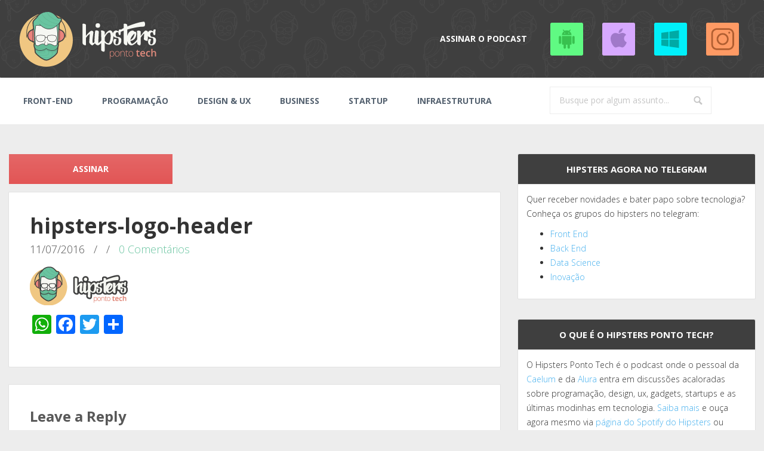

--- FILE ---
content_type: text/html; charset=UTF-8
request_url: https://www.hipsters.tech/hipsters-logo-header/
body_size: 34945
content:
<!DOCTYPE html>
<!--[if IE 8]>
<html id="ie8" lang="pt-BR">
<![endif]-->
<!--[if !(IE 8) ]><!-->
<html lang="pt-BR">
<!--<![endif]-->
<head>
<meta charset="UTF-8" />	<title>hipsters-logo-header - Hipsters Ponto TechHipsters Ponto Tech</title><link rel="apple-touch-icon" href="https://www.hipsters.tech/wp-content/uploads/2016/07/cropped-hipsters-logo.png" /><link rel="profile" href="https://gmpg.org/xfn/11" />
<meta name="viewport" content="width=device-width, initial-scale=1.0, maximum-scale=1.0">
<meta name="twitter:card" content="summary_large_image" />
<link rel="pingback" href="https://www.hipsters.tech/xmlrpc.php" />
<!-- ja tem canonical no yoast
<link rel="canonical" href="https://hipsters.tech/hipsters-logo-header/">
-->
	
<!--[if lt IE 9]>
<script src="https://www.hipsters.tech/wp-content/themes/breeze/assets/js/html5.js" type="text/javascript"></script>
<![endif]-->

<script>
  (function(i,s,o,g,r,a,m){i['GoogleAnalyticsObject']=r;i[r]=i[r]||function(){
  (i[r].q=i[r].q||[]).push(arguments)},i[r].l=1*new Date();a=s.createElement(o),
  m=s.getElementsByTagName(o)[0];a.async=1;a.src=g;m.parentNode.insertBefore(a,m)
  })(window,document,'script','https://www.google-analytics.com/analytics.js','ga');

  ga('create', 'UA-80414006-1', 'auto');
  ga('send', 'pageview');

</script><meta name='robots' content='index, follow, max-image-preview:large, max-snippet:-1, max-video-preview:-1' />

	<!-- This site is optimized with the Yoast SEO plugin v26.7 - https://yoast.com/wordpress/plugins/seo/ -->
	<link rel="canonical" href="https://www.hipsters.tech/hipsters-logo-header/" />
	<meta property="og:locale" content="pt_BR" />
	<meta property="og:type" content="article" />
	<meta property="og:title" content="hipsters-logo-header - Hipsters Ponto Tech" />
	<meta property="og:url" content="https://www.hipsters.tech/hipsters-logo-header/" />
	<meta property="og:site_name" content="Hipsters Ponto Tech" />
	<meta property="og:image" content="https://www.hipsters.tech/hipsters-logo-header" />
	<meta property="og:image:width" content="164" />
	<meta property="og:image:height" content="65" />
	<meta property="og:image:type" content="image/png" />
	<meta name="twitter:card" content="summary_large_image" />
	<script type="application/ld+json" class="yoast-schema-graph">{"@context":"https://schema.org","@graph":[{"@type":"WebPage","@id":"https://www.hipsters.tech/hipsters-logo-header/","url":"https://www.hipsters.tech/hipsters-logo-header/","name":"hipsters-logo-header - Hipsters Ponto Tech","isPartOf":{"@id":"https://www.hipsters.tech/#website"},"primaryImageOfPage":{"@id":"https://www.hipsters.tech/hipsters-logo-header/#primaryimage"},"image":{"@id":"https://www.hipsters.tech/hipsters-logo-header/#primaryimage"},"thumbnailUrl":"https://i0.wp.com/www.hipsters.tech/wp-content/uploads/2016/07/hipsters-logo-header.png?fit=164%2C65&ssl=1","datePublished":"2016-07-11T22:29:06+00:00","breadcrumb":{"@id":"https://www.hipsters.tech/hipsters-logo-header/#breadcrumb"},"inLanguage":"pt-BR","potentialAction":[{"@type":"ReadAction","target":["https://www.hipsters.tech/hipsters-logo-header/"]}]},{"@type":"ImageObject","inLanguage":"pt-BR","@id":"https://www.hipsters.tech/hipsters-logo-header/#primaryimage","url":"https://i0.wp.com/www.hipsters.tech/wp-content/uploads/2016/07/hipsters-logo-header.png?fit=164%2C65&ssl=1","contentUrl":"https://i0.wp.com/www.hipsters.tech/wp-content/uploads/2016/07/hipsters-logo-header.png?fit=164%2C65&ssl=1","width":164,"height":65},{"@type":"BreadcrumbList","@id":"https://www.hipsters.tech/hipsters-logo-header/#breadcrumb","itemListElement":[{"@type":"ListItem","position":1,"name":"Início","item":"https://www.hipsters.tech/"},{"@type":"ListItem","position":2,"name":"hipsters-logo-header"}]},{"@type":"WebSite","@id":"https://www.hipsters.tech/#website","url":"https://www.hipsters.tech/","name":"Hipsters Ponto Tech","description":"Discussões acaloradas sobre startups, programação, ux, gadgets e as últimas tendências em tecnologia.","potentialAction":[{"@type":"SearchAction","target":{"@type":"EntryPoint","urlTemplate":"https://www.hipsters.tech/?s={search_term_string}"},"query-input":{"@type":"PropertyValueSpecification","valueRequired":true,"valueName":"search_term_string"}}],"inLanguage":"pt-BR"}]}</script>
	<!-- / Yoast SEO plugin. -->


<link rel='dns-prefetch' href='//static.addtoany.com' />
<link rel='dns-prefetch' href='//www.hipsters.tech' />
<link rel='dns-prefetch' href='//secure.gravatar.com' />
<link rel='dns-prefetch' href='//stats.wp.com' />
<link rel='dns-prefetch' href='//fonts.googleapis.com' />
<link rel='dns-prefetch' href='//v0.wordpress.com' />
<link rel='preconnect' href='//i0.wp.com' />
<link rel='preconnect' href='//c0.wp.com' />
<link rel="alternate" title="oEmbed (JSON)" type="application/json+oembed" href="https://www.hipsters.tech/wp-json/oembed/1.0/embed?url=https%3A%2F%2Fwww.hipsters.tech%2Fhipsters-logo-header%2F" />
<link rel="alternate" title="oEmbed (XML)" type="text/xml+oembed" href="https://www.hipsters.tech/wp-json/oembed/1.0/embed?url=https%3A%2F%2Fwww.hipsters.tech%2Fhipsters-logo-header%2F&#038;format=xml" />
<style id='wp-img-auto-sizes-contain-inline-css' type='text/css'>
img:is([sizes=auto i],[sizes^="auto," i]){contain-intrinsic-size:3000px 1500px}
/*# sourceURL=wp-img-auto-sizes-contain-inline-css */
</style>
<style id='wp-emoji-styles-inline-css' type='text/css'>

	img.wp-smiley, img.emoji {
		display: inline !important;
		border: none !important;
		box-shadow: none !important;
		height: 1em !important;
		width: 1em !important;
		margin: 0 0.07em !important;
		vertical-align: -0.1em !important;
		background: none !important;
		padding: 0 !important;
	}
/*# sourceURL=wp-emoji-styles-inline-css */
</style>
<link rel='stylesheet' id='wp-block-library-css' href='https://c0.wp.com/c/6.9/wp-includes/css/dist/block-library/style.min.css' type='text/css' media='all' />
<style id='global-styles-inline-css' type='text/css'>
:root{--wp--preset--aspect-ratio--square: 1;--wp--preset--aspect-ratio--4-3: 4/3;--wp--preset--aspect-ratio--3-4: 3/4;--wp--preset--aspect-ratio--3-2: 3/2;--wp--preset--aspect-ratio--2-3: 2/3;--wp--preset--aspect-ratio--16-9: 16/9;--wp--preset--aspect-ratio--9-16: 9/16;--wp--preset--color--black: #000000;--wp--preset--color--cyan-bluish-gray: #abb8c3;--wp--preset--color--white: #ffffff;--wp--preset--color--pale-pink: #f78da7;--wp--preset--color--vivid-red: #cf2e2e;--wp--preset--color--luminous-vivid-orange: #ff6900;--wp--preset--color--luminous-vivid-amber: #fcb900;--wp--preset--color--light-green-cyan: #7bdcb5;--wp--preset--color--vivid-green-cyan: #00d084;--wp--preset--color--pale-cyan-blue: #8ed1fc;--wp--preset--color--vivid-cyan-blue: #0693e3;--wp--preset--color--vivid-purple: #9b51e0;--wp--preset--gradient--vivid-cyan-blue-to-vivid-purple: linear-gradient(135deg,rgb(6,147,227) 0%,rgb(155,81,224) 100%);--wp--preset--gradient--light-green-cyan-to-vivid-green-cyan: linear-gradient(135deg,rgb(122,220,180) 0%,rgb(0,208,130) 100%);--wp--preset--gradient--luminous-vivid-amber-to-luminous-vivid-orange: linear-gradient(135deg,rgb(252,185,0) 0%,rgb(255,105,0) 100%);--wp--preset--gradient--luminous-vivid-orange-to-vivid-red: linear-gradient(135deg,rgb(255,105,0) 0%,rgb(207,46,46) 100%);--wp--preset--gradient--very-light-gray-to-cyan-bluish-gray: linear-gradient(135deg,rgb(238,238,238) 0%,rgb(169,184,195) 100%);--wp--preset--gradient--cool-to-warm-spectrum: linear-gradient(135deg,rgb(74,234,220) 0%,rgb(151,120,209) 20%,rgb(207,42,186) 40%,rgb(238,44,130) 60%,rgb(251,105,98) 80%,rgb(254,248,76) 100%);--wp--preset--gradient--blush-light-purple: linear-gradient(135deg,rgb(255,206,236) 0%,rgb(152,150,240) 100%);--wp--preset--gradient--blush-bordeaux: linear-gradient(135deg,rgb(254,205,165) 0%,rgb(254,45,45) 50%,rgb(107,0,62) 100%);--wp--preset--gradient--luminous-dusk: linear-gradient(135deg,rgb(255,203,112) 0%,rgb(199,81,192) 50%,rgb(65,88,208) 100%);--wp--preset--gradient--pale-ocean: linear-gradient(135deg,rgb(255,245,203) 0%,rgb(182,227,212) 50%,rgb(51,167,181) 100%);--wp--preset--gradient--electric-grass: linear-gradient(135deg,rgb(202,248,128) 0%,rgb(113,206,126) 100%);--wp--preset--gradient--midnight: linear-gradient(135deg,rgb(2,3,129) 0%,rgb(40,116,252) 100%);--wp--preset--font-size--small: 13px;--wp--preset--font-size--medium: 20px;--wp--preset--font-size--large: 36px;--wp--preset--font-size--x-large: 42px;--wp--preset--spacing--20: 0.44rem;--wp--preset--spacing--30: 0.67rem;--wp--preset--spacing--40: 1rem;--wp--preset--spacing--50: 1.5rem;--wp--preset--spacing--60: 2.25rem;--wp--preset--spacing--70: 3.38rem;--wp--preset--spacing--80: 5.06rem;--wp--preset--shadow--natural: 6px 6px 9px rgba(0, 0, 0, 0.2);--wp--preset--shadow--deep: 12px 12px 50px rgba(0, 0, 0, 0.4);--wp--preset--shadow--sharp: 6px 6px 0px rgba(0, 0, 0, 0.2);--wp--preset--shadow--outlined: 6px 6px 0px -3px rgb(255, 255, 255), 6px 6px rgb(0, 0, 0);--wp--preset--shadow--crisp: 6px 6px 0px rgb(0, 0, 0);}:where(.is-layout-flex){gap: 0.5em;}:where(.is-layout-grid){gap: 0.5em;}body .is-layout-flex{display: flex;}.is-layout-flex{flex-wrap: wrap;align-items: center;}.is-layout-flex > :is(*, div){margin: 0;}body .is-layout-grid{display: grid;}.is-layout-grid > :is(*, div){margin: 0;}:where(.wp-block-columns.is-layout-flex){gap: 2em;}:where(.wp-block-columns.is-layout-grid){gap: 2em;}:where(.wp-block-post-template.is-layout-flex){gap: 1.25em;}:where(.wp-block-post-template.is-layout-grid){gap: 1.25em;}.has-black-color{color: var(--wp--preset--color--black) !important;}.has-cyan-bluish-gray-color{color: var(--wp--preset--color--cyan-bluish-gray) !important;}.has-white-color{color: var(--wp--preset--color--white) !important;}.has-pale-pink-color{color: var(--wp--preset--color--pale-pink) !important;}.has-vivid-red-color{color: var(--wp--preset--color--vivid-red) !important;}.has-luminous-vivid-orange-color{color: var(--wp--preset--color--luminous-vivid-orange) !important;}.has-luminous-vivid-amber-color{color: var(--wp--preset--color--luminous-vivid-amber) !important;}.has-light-green-cyan-color{color: var(--wp--preset--color--light-green-cyan) !important;}.has-vivid-green-cyan-color{color: var(--wp--preset--color--vivid-green-cyan) !important;}.has-pale-cyan-blue-color{color: var(--wp--preset--color--pale-cyan-blue) !important;}.has-vivid-cyan-blue-color{color: var(--wp--preset--color--vivid-cyan-blue) !important;}.has-vivid-purple-color{color: var(--wp--preset--color--vivid-purple) !important;}.has-black-background-color{background-color: var(--wp--preset--color--black) !important;}.has-cyan-bluish-gray-background-color{background-color: var(--wp--preset--color--cyan-bluish-gray) !important;}.has-white-background-color{background-color: var(--wp--preset--color--white) !important;}.has-pale-pink-background-color{background-color: var(--wp--preset--color--pale-pink) !important;}.has-vivid-red-background-color{background-color: var(--wp--preset--color--vivid-red) !important;}.has-luminous-vivid-orange-background-color{background-color: var(--wp--preset--color--luminous-vivid-orange) !important;}.has-luminous-vivid-amber-background-color{background-color: var(--wp--preset--color--luminous-vivid-amber) !important;}.has-light-green-cyan-background-color{background-color: var(--wp--preset--color--light-green-cyan) !important;}.has-vivid-green-cyan-background-color{background-color: var(--wp--preset--color--vivid-green-cyan) !important;}.has-pale-cyan-blue-background-color{background-color: var(--wp--preset--color--pale-cyan-blue) !important;}.has-vivid-cyan-blue-background-color{background-color: var(--wp--preset--color--vivid-cyan-blue) !important;}.has-vivid-purple-background-color{background-color: var(--wp--preset--color--vivid-purple) !important;}.has-black-border-color{border-color: var(--wp--preset--color--black) !important;}.has-cyan-bluish-gray-border-color{border-color: var(--wp--preset--color--cyan-bluish-gray) !important;}.has-white-border-color{border-color: var(--wp--preset--color--white) !important;}.has-pale-pink-border-color{border-color: var(--wp--preset--color--pale-pink) !important;}.has-vivid-red-border-color{border-color: var(--wp--preset--color--vivid-red) !important;}.has-luminous-vivid-orange-border-color{border-color: var(--wp--preset--color--luminous-vivid-orange) !important;}.has-luminous-vivid-amber-border-color{border-color: var(--wp--preset--color--luminous-vivid-amber) !important;}.has-light-green-cyan-border-color{border-color: var(--wp--preset--color--light-green-cyan) !important;}.has-vivid-green-cyan-border-color{border-color: var(--wp--preset--color--vivid-green-cyan) !important;}.has-pale-cyan-blue-border-color{border-color: var(--wp--preset--color--pale-cyan-blue) !important;}.has-vivid-cyan-blue-border-color{border-color: var(--wp--preset--color--vivid-cyan-blue) !important;}.has-vivid-purple-border-color{border-color: var(--wp--preset--color--vivid-purple) !important;}.has-vivid-cyan-blue-to-vivid-purple-gradient-background{background: var(--wp--preset--gradient--vivid-cyan-blue-to-vivid-purple) !important;}.has-light-green-cyan-to-vivid-green-cyan-gradient-background{background: var(--wp--preset--gradient--light-green-cyan-to-vivid-green-cyan) !important;}.has-luminous-vivid-amber-to-luminous-vivid-orange-gradient-background{background: var(--wp--preset--gradient--luminous-vivid-amber-to-luminous-vivid-orange) !important;}.has-luminous-vivid-orange-to-vivid-red-gradient-background{background: var(--wp--preset--gradient--luminous-vivid-orange-to-vivid-red) !important;}.has-very-light-gray-to-cyan-bluish-gray-gradient-background{background: var(--wp--preset--gradient--very-light-gray-to-cyan-bluish-gray) !important;}.has-cool-to-warm-spectrum-gradient-background{background: var(--wp--preset--gradient--cool-to-warm-spectrum) !important;}.has-blush-light-purple-gradient-background{background: var(--wp--preset--gradient--blush-light-purple) !important;}.has-blush-bordeaux-gradient-background{background: var(--wp--preset--gradient--blush-bordeaux) !important;}.has-luminous-dusk-gradient-background{background: var(--wp--preset--gradient--luminous-dusk) !important;}.has-pale-ocean-gradient-background{background: var(--wp--preset--gradient--pale-ocean) !important;}.has-electric-grass-gradient-background{background: var(--wp--preset--gradient--electric-grass) !important;}.has-midnight-gradient-background{background: var(--wp--preset--gradient--midnight) !important;}.has-small-font-size{font-size: var(--wp--preset--font-size--small) !important;}.has-medium-font-size{font-size: var(--wp--preset--font-size--medium) !important;}.has-large-font-size{font-size: var(--wp--preset--font-size--large) !important;}.has-x-large-font-size{font-size: var(--wp--preset--font-size--x-large) !important;}
/*# sourceURL=global-styles-inline-css */
</style>

<style id='classic-theme-styles-inline-css' type='text/css'>
/*! This file is auto-generated */
.wp-block-button__link{color:#fff;background-color:#32373c;border-radius:9999px;box-shadow:none;text-decoration:none;padding:calc(.667em + 2px) calc(1.333em + 2px);font-size:1.125em}.wp-block-file__button{background:#32373c;color:#fff;text-decoration:none}
/*# sourceURL=/wp-includes/css/classic-themes.min.css */
</style>
<link rel='stylesheet' id='bluthcodes-style-css' href='https://www.hipsters.tech/wp-content/themes/breeze/assets/plugins/bluthcodes/style.css?ver=6.9' type='text/css' media='all' />
<link rel='stylesheet' id='bluth-style-css' href='https://www.hipsters.tech/wp-content/themes/breeze/style.css?ver=6.9' type='text/css' media='all' />
<link rel='stylesheet' id='bluth-googlefonts-css' href='https://fonts.googleapis.com/css?family=Open+Sans%3A300%2C400%2C400italic%2C700%2C900%7COpen+Sans%3A300%2C400%2C700%7COpen+Sans%3A300%2C400%2C400italic%2C700%2C900&#038;subset=latin&#038;ver=6.9' type='text/css' media='all' />
<link rel='stylesheet' id='recent-posts-widget-with-thumbnails-public-style-css' href='https://www.hipsters.tech/wp-content/plugins/recent-posts-widget-with-thumbnails/public.css?ver=7.1.1' type='text/css' media='all' />
<link rel='stylesheet' id='addtoany-css' href='https://www.hipsters.tech/wp-content/plugins/add-to-any/addtoany.min.css?ver=1.16' type='text/css' media='all' />
<script type="text/javascript" id="addtoany-core-js-before">
/* <![CDATA[ */
window.a2a_config=window.a2a_config||{};a2a_config.callbacks=[];a2a_config.overlays=[];a2a_config.templates={};a2a_localize = {
	Share: "Share",
	Save: "Save",
	Subscribe: "Subscribe",
	Email: "Email",
	Bookmark: "Bookmark",
	ShowAll: "Show all",
	ShowLess: "Show less",
	FindServices: "Find service(s)",
	FindAnyServiceToAddTo: "Instantly find any service to add to",
	PoweredBy: "Powered by",
	ShareViaEmail: "Share via email",
	SubscribeViaEmail: "Subscribe via email",
	BookmarkInYourBrowser: "Bookmark in your browser",
	BookmarkInstructions: "Press Ctrl+D or \u2318+D to bookmark this page",
	AddToYourFavorites: "Add to your favorites",
	SendFromWebOrProgram: "Send from any email address or email program",
	EmailProgram: "Email program",
	More: "More&#8230;",
	ThanksForSharing: "Thanks for sharing!",
	ThanksForFollowing: "Thanks for following!"
};


//# sourceURL=addtoany-core-js-before
/* ]]> */
</script>
<script type="text/javascript" defer src="https://static.addtoany.com/menu/page.js" id="addtoany-core-js"></script>
<script type="text/javascript" src="https://c0.wp.com/c/6.9/wp-includes/js/jquery/jquery.min.js" id="jquery-core-js"></script>
<script type="text/javascript" src="https://c0.wp.com/c/6.9/wp-includes/js/jquery/jquery-migrate.min.js" id="jquery-migrate-js"></script>
<script type="text/javascript" defer src="https://www.hipsters.tech/wp-content/plugins/add-to-any/addtoany.min.js?ver=1.1" id="addtoany-jquery-js"></script>
<link rel="https://api.w.org/" href="https://www.hipsters.tech/wp-json/" /><link rel="alternate" title="JSON" type="application/json" href="https://www.hipsters.tech/wp-json/wp/v2/media/30" /><link rel="EditURI" type="application/rsd+xml" title="RSD" href="https://www.hipsters.tech/xmlrpc.php?rsd" />
<meta name="generator" content="WordPress 6.9" />
<link rel='shortlink' href='https://wp.me/a7GgIt-u' />
            <script type="text/javascript"><!--
                                function powerpress_pinw(pinw_url){window.open(pinw_url, 'PowerPressPlayer','toolbar=0,status=0,resizable=1,width=460,height=320');	return false;}
                //-->

                // tabnab protection
                window.addEventListener('load', function () {
                    // make all links have rel="noopener noreferrer"
                    document.querySelectorAll('a[target="_blank"]').forEach(link => {
                        link.setAttribute('rel', 'noopener noreferrer');
                    });
                });
            </script>
            	<style>img#wpstats{display:none}</style>
		<link rel="Shortcut Icon" type="image/x-icon" href="https://www.hipsters.tech/wp-content/uploads/2017/01/favicon-hipsters-tech.png" />
<style>
h1,h2,h3,h4,h5{font-family: "Open Sans",serif;} .widget_calendar table > caption{font-family: "Open Sans",serif;} body{font-family: "Open Sans",Helvetica,sans-serif;} .navbar .nav > li > a{font-family: "Open Sans",Helvetica,sans-serif;} #masthead{font-family: "Open Sans",Helvetica,sans-serif;} </style>
<link rel="icon" href="https://i0.wp.com/www.hipsters.tech/wp-content/uploads/2016/07/cropped-hipsters-logo.png?fit=32%2C32&#038;ssl=1" sizes="32x32" />
<link rel="icon" href="https://i0.wp.com/www.hipsters.tech/wp-content/uploads/2016/07/cropped-hipsters-logo.png?fit=192%2C192&#038;ssl=1" sizes="192x192" />
<link rel="apple-touch-icon" href="https://i0.wp.com/www.hipsters.tech/wp-content/uploads/2016/07/cropped-hipsters-logo.png?fit=180%2C180&#038;ssl=1" />
<meta name="msapplication-TileImage" content="https://i0.wp.com/www.hipsters.tech/wp-content/uploads/2016/07/cropped-hipsters-logo.png?fit=270%2C270&#038;ssl=1" />
<style type="text/css">
		 	.entry-content p, 
	 	.entry-content ul li, 
	 	.entry-content p, 
	 	.entry-content ol li{ 
	 		font-size: 18px; 
	 	}	 	.entry-content p, 
	 	.entry-content ul li, 
	 	.entry-content p, 
	 	.entry-content ol li{ 
	 		line-height:2;
	 	} 	 	.nav > li.open > a, 
	 	.nav > li > a:hover, 
	 	.nav > li.open > a:hover, 
	 	.nav > li > a:focus, 
	 	.nav > li.open > a:focus, 
	 	.nav > li.open > a:focus, 
	 	.nav > li.open > a span, 
	 	.dropdown-menu > li > a:hover, 
	 	.dropdown-menu > li > a:focus { 
	 		color:#45b0ee!important;
	 	} 
	 	.nav li a:hover .caret, 
	 	.nav li.open a .caret, 
	 	.nav li.open a:hover .caret, 
	 	.nav li.open a:focus .caret{ 
	 		border-bottom-color:#45b0ee;
	 		border-top-color:#45b0ee;
	 	}
	 	.top-color, 
	 	.top-line, 
	 	.nav-line,
	 	.widget_tag_cloud .tagcloud a:hover,
	 	.gallery-item a:after,
	 	article.type-portfolio .moretag:hover, 
	 	article.type-portfolio .more-tag:hover{ 
	 		background-color:#45b0ee;
	 	} 
	 	.site-footer #footer-body .widget_nav_menu a:hover, 
	 	.site-footer #footer-body .widget_archive a:hover, 
	 	.site-footer #footer-body .widget_tag_cloud a:hover, 
	 	.site-footer #footer-body .widget_recent_entries a:hover, 
	 	.site-footer #footer-body .widget_recent_comments li a + a:hover,
	 	.site-footer #footer-body .widget_meta a:hover, 
	 	.site-footer #footer-body .widget_categories a:hover, 
	 	.site-footer #footer-body .widget_pages a:hover, 
	 	#bl_side_tags .bl_tab_tag:hover,
	 	.pagination > a:hover{ 
	 		background-color:#45b0ee;
	 	} 
	 	.dropdown-menu{ 
	 		border-top: 2px solid #45b0ee;
	 	} 
	 	.pagination > a{ 
	 		border-color: #45b0ee;
	 	} 
	 	.bl_tabs ul li .tab_text a span, 
	 	a, 
	 	a:hover, 
	 	a:focus{ 
	 		color: #45b0ee;
	 	} 	 	body{  background:#ededed; }	 	.entry-title a{ color:#444444; }  	 	.masthead-background, 
	 	.navbar-inverse .navbar-inner,
	 	.dropdown-menu,
	 	.widget-head{ 
	 		background-color:#3f3f3f; 
	 	}  	 	#masthead .nav a, 
	 	#masthead h1, 
	 	#masthead h1 small{
	 		color:#ffffff; 
	 	} 
	 	.nav a .caret{ 
	 		border-bottom-color:#ffffff; 
	 		border-top-color:#ffffff; 
	 	}  	 	.widget-head{color:#717171; }  	 	footer.site-footer{ background:#3f3f3f } 		#footer-body .widget-head{color:#333333; } 	 	#footer-body > div ul li a, 
	 	footer.site-footer > * { 
	 		color:#333333; } 
		.post-format-standard,
		.format-standard .post-meta ~ * a, 
		.format-standard .post-meta a:hover, 
		.format-standard .entry-title a:hover,
		.format-standard a.moretag,
		.format-standard a.more-link{
			color: #556270;
		}
		.tab_standard,  
		.format-standard a.moretag:hover,
		.format-standard a.more-link:hover, 
		.format-standard .entry-image .entry-category a,
		.format-standard .entry-image > a:after{
			background-color: #556270;
		}
		.format-standard *::selection{
			color: #FFFFFF;
			background-color: #556270;
		}
		.format-standard *::-moz-selection{
			color: #FFFFFF;
			background-color: #556270;
		}
		.format-standard a.moretag,
		.format-standard a.more-link{
			border-color: #556270;
		} 
		.format-standard footer.entry-meta .post-tags li a:hover,
		.post-format-badge.post-format-standard{
			color: #556270; 
		}			.format-standard p a, 
			.format-standard p a:hover span:before, 
			.format-standard p a:focus span:before, 
			.widget_tag_cloud .tagcloud a:hover{ 
				background-color: #556270; 
				color: #FFFFFF;
			}			article.type-post p a{
				margin:0;
				padding:0;
				display:inline;
				font-weight: bold;
			}
			article.type-post p a,
			footer.entry-meta .post-tags li a:hover{
			  transform: none;
			  -ms-transform: none;
			  -webkit-transform: none;
			}
		.post-format-gallery,
		.format-gallery .post-meta ~ * a, 
		.format-gallery .post-meta a:hover, 
		.format-gallery .entry-title a:hover,
		.format-gallery a.moretag,
		.format-gallery a.more-link{
			color: #4ECDC4;
		}
		.tab_gallery,  
		.format-gallery a.moretag:hover,
		.format-gallery a.more-link:hover, 
		.format-gallery .entry-image .entry-category a,
		.format-gallery .entry-image > a:after{
			background-color: #4ECDC4;
		}
		.format-gallery *::selection{
			color: #FFFFFF;
			background-color: #4ECDC4;
		}
		.format-gallery *::-moz-selection{
			color: #FFFFFF;
			background-color: #4ECDC4;
		}
		.format-gallery a.moretag,
		.format-gallery a.more-link{
			border-color: #4ECDC4;
		} 
		.format-gallery footer.entry-meta .post-tags li a:hover,
		.post-format-badge.post-format-gallery{
			color: #4ECDC4; 
		}			.format-gallery p a, 
			.format-gallery p a:hover span:before, 
			.format-gallery p a:focus span:before, 
			.widget_tag_cloud .tagcloud a:hover{ 
				background-color: #4ECDC4; 
				color: #FFFFFF;
			}			article.type-post p a{
				margin:0;
				padding:0;
				display:inline;
				font-weight: bold;
			}
			article.type-post p a,
			footer.entry-meta .post-tags li a:hover{
			  transform: none;
			  -ms-transform: none;
			  -webkit-transform: none;
			}
		.post-format-image,
		.format-image .post-meta ~ * a, 
		.format-image .post-meta a:hover, 
		.format-image .entry-title a:hover,
		.format-image a.moretag,
		.format-image a.more-link{
			color: #C7F464;
		}
		.tab_image,  
		.format-image a.moretag:hover,
		.format-image a.more-link:hover, 
		.format-image .entry-image .entry-category a,
		.format-image .entry-image > a:after{
			background-color: #C7F464;
		}
		.format-image *::selection{
			color: #FFFFFF;
			background-color: #C7F464;
		}
		.format-image *::-moz-selection{
			color: #FFFFFF;
			background-color: #C7F464;
		}
		.format-image a.moretag,
		.format-image a.more-link{
			border-color: #C7F464;
		} 
		.format-image footer.entry-meta .post-tags li a:hover,
		.post-format-badge.post-format-image{
			color: #C7F464; 
		}			.format-image p a, 
			.format-image p a:hover span:before, 
			.format-image p a:focus span:before, 
			.widget_tag_cloud .tagcloud a:hover{ 
				background-color: #C7F464; 
				color: #FFFFFF;
			}			article.type-post p a{
				margin:0;
				padding:0;
				display:inline;
				font-weight: bold;
			}
			article.type-post p a,
			footer.entry-meta .post-tags li a:hover{
			  transform: none;
			  -ms-transform: none;
			  -webkit-transform: none;
			}
		.post-format-quote,
		.format-quote .post-meta ~ * a, 
		.format-quote .post-meta a:hover, 
		.format-quote .entry-title a:hover,
		.format-quote a.moretag,
		.format-quote a.more-link{
			color: #C44D58;
		}
		.tab_quote,  
		.format-quote a.moretag:hover,
		.format-quote a.more-link:hover, 
		.format-quote .entry-image .entry-category a,
		.format-quote .entry-image > a:after{
			background-color: #C44D58;
		}
		.format-quote *::selection{
			color: #FFFFFF;
			background-color: #C44D58;
		}
		.format-quote *::-moz-selection{
			color: #FFFFFF;
			background-color: #C44D58;
		}
		.format-quote a.moretag,
		.format-quote a.more-link{
			border-color: #C44D58;
		} 
		.format-quote footer.entry-meta .post-tags li a:hover,
		.post-format-badge.post-format-quote{
			color: #C44D58; 
		}			.format-quote p a, 
			.format-quote p a:hover span:before, 
			.format-quote p a:focus span:before, 
			.widget_tag_cloud .tagcloud a:hover{ 
				background-color: #C44D58; 
				color: #FFFFFF;
			}			article.type-post p a{
				margin:0;
				padding:0;
				display:inline;
				font-weight: bold;
			}
			article.type-post p a,
			footer.entry-meta .post-tags li a:hover{
			  transform: none;
			  -ms-transform: none;
			  -webkit-transform: none;
			}
		.post-format-link,
		.format-link .post-meta ~ * a, 
		.format-link .post-meta a:hover, 
		.format-link .entry-title a:hover,
		.format-link a.moretag,
		.format-link a.more-link{
			color: #FF6B6B;
		}
		.tab_link,  
		.format-link a.moretag:hover,
		.format-link a.more-link:hover, 
		.format-link .entry-image .entry-category a,
		.format-link .entry-image > a:after{
			background-color: #FF6B6B;
		}
		.format-link *::selection{
			color: #FFFFFF;
			background-color: #FF6B6B;
		}
		.format-link *::-moz-selection{
			color: #FFFFFF;
			background-color: #FF6B6B;
		}
		.format-link a.moretag,
		.format-link a.more-link{
			border-color: #FF6B6B;
		} 
		.format-link footer.entry-meta .post-tags li a:hover,
		.post-format-badge.post-format-link{
			color: #FF6B6B; 
		}			.format-link p a, 
			.format-link p a:hover span:before, 
			.format-link p a:focus span:before, 
			.widget_tag_cloud .tagcloud a:hover{ 
				background-color: #FF6B6B; 
				color: #FFFFFF;
			}			article.type-post p a{
				margin:0;
				padding:0;
				display:inline;
				font-weight: bold;
			}
			article.type-post p a,
			footer.entry-meta .post-tags li a:hover{
			  transform: none;
			  -ms-transform: none;
			  -webkit-transform: none;
			}
		.post-format-audio,
		.format-audio .post-meta ~ * a, 
		.format-audio .post-meta a:hover, 
		.format-audio .entry-title a:hover,
		.format-audio a.moretag,
		.format-audio a.more-link{
			color: #5EBCF2;
		}
		.tab_audio,  
		.format-audio a.moretag:hover,
		.format-audio a.more-link:hover, 
		.format-audio .entry-image .entry-category a,
		.format-audio .entry-image > a:after{
			background-color: #5EBCF2;
		}
		.format-audio *::selection{
			color: #FFFFFF;
			background-color: #5EBCF2;
		}
		.format-audio *::-moz-selection{
			color: #FFFFFF;
			background-color: #5EBCF2;
		}
		.format-audio a.moretag,
		.format-audio a.more-link{
			border-color: #5EBCF2;
		} 
		.format-audio footer.entry-meta .post-tags li a:hover,
		.post-format-badge.post-format-audio{
			color: #5EBCF2; 
		}			.format-audio p a, 
			.format-audio p a:hover span:before, 
			.format-audio p a:focus span:before, 
			.widget_tag_cloud .tagcloud a:hover{ 
				background-color: #5EBCF2; 
				color: #FFFFFF;
			}			article.type-post p a{
				margin:0;
				padding:0;
				display:inline;
				font-weight: bold;
			}
			article.type-post p a,
			footer.entry-meta .post-tags li a:hover{
			  transform: none;
			  -ms-transform: none;
			  -webkit-transform: none;
			}
		.post-format-video,
		.format-video .post-meta ~ * a, 
		.format-video .post-meta a:hover, 
		.format-video .entry-title a:hover,
		.format-video a.moretag,
		.format-video a.more-link{
			color: #A576F7;
		}
		.tab_video,  
		.format-video a.moretag:hover,
		.format-video a.more-link:hover, 
		.format-video .entry-image .entry-category a,
		.format-video .entry-image > a:after{
			background-color: #A576F7;
		}
		.format-video *::selection{
			color: #FFFFFF;
			background-color: #A576F7;
		}
		.format-video *::-moz-selection{
			color: #FFFFFF;
			background-color: #A576F7;
		}
		.format-video a.moretag,
		.format-video a.more-link{
			border-color: #A576F7;
		} 
		.format-video footer.entry-meta .post-tags li a:hover,
		.post-format-badge.post-format-video{
			color: #A576F7; 
		}			.format-video p a, 
			.format-video p a:hover span:before, 
			.format-video p a:focus span:before, 
			.widget_tag_cloud .tagcloud a:hover{ 
				background-color: #A576F7; 
				color: #FFFFFF;
			}			article.type-post p a{
				margin:0;
				padding:0;
				display:inline;
				font-weight: bold;
			}
			article.type-post p a,
			footer.entry-meta .post-tags li a:hover{
			  transform: none;
			  -ms-transform: none;
			  -webkit-transform: none;
			}
		.post-format-status,
		.format-status .post-meta ~ * a, 
		.format-status .post-meta a:hover, 
		.format-status .entry-title a:hover,
		.format-status a.moretag,
		.format-status a.more-link{
			color: #556270;
		}
		.tab_status,  
		.format-status a.moretag:hover,
		.format-status a.more-link:hover, 
		.format-status .entry-image .entry-category a,
		.format-status .entry-image > a:after{
			background-color: #556270;
		}
		.format-status *::selection{
			color: #FFFFFF;
			background-color: #556270;
		}
		.format-status *::-moz-selection{
			color: #FFFFFF;
			background-color: #556270;
		}
		.format-status a.moretag,
		.format-status a.more-link{
			border-color: #556270;
		} 
		.format-status footer.entry-meta .post-tags li a:hover,
		.post-format-badge.post-format-status{
			color: #556270; 
		}			.format-status p a, 
			.format-status p a:hover span:before, 
			.format-status p a:focus span:before, 
			.widget_tag_cloud .tagcloud a:hover{ 
				background-color: #556270; 
				color: #FFFFFF;
			}			article.type-post p a{
				margin:0;
				padding:0;
				display:inline;
				font-weight: bold;
			}
			article.type-post p a,
			footer.entry-meta .post-tags li a:hover{
			  transform: none;
			  -ms-transform: none;
			  -webkit-transform: none;
			}	/* sticky post */
	article.sticky:before{
		border-color: #90DB91 #90DB91 transparent;
	} .sticky .post-format-badge{color: #90DB91};.sticky .post-meta ~ * a, .sticky .post-meta a:hover, .sticky .entry-title a:hover{color: #90DB91;}.container{ width:1280px; }</style>
		<style type="text/css" id="wp-custom-css">
			/*
Bem-vindo ao CSS Personalizado!

Para saber como isso funciona, veja https://wp.me/PEmnE-Bt
*/
/* Modificações feitas por Yuri Padilha */
body {
	-webkit-font-smoothing: antialiased;
}

.navbar-brand.brand-image img {
	height: 100px;
}

.navbar-brand.brand-text {
	line-height: 100px;
}

#masthead {
	line-height: 100px;
}

#masthead.shrink {
	line-height: 70px;
}

#masthead.shrink .navbar-brand.brand-image img {
	height: 70px;
}

#masthead.shrink .navbar-brand.brand-text {
	line-height: 70px;
}

#masthead.shrink .navbar-brand.brand-text h1 {
	font-size: 18px;
}

/* Essa parte é para o campo de texto puro do widget */
.textwidget {
	padding: 1em;
}

.widget-head {
	background-color: #3F3F3F;
	color: #FFF;
}

#main {
	padding-bottom: 25px;
}

/* Footer widgets */
#footer-body .widget-head {
	color: #FFF;
	margin-bottom: .5em;
	padding-left: 0;
	border-bottom: 2px solid #FFF;
	box-shadow: none;
	text-align: left;
}

.site-footer #footer-body .widget_recent_entries li,
#footer-body .widget_nav_menu ul li {
	box-shadow: none;
}

.site-footer #footer-body .widget_recent_entries a,
.site-footer #footer-body .widget_nav_menu a {
	color: #FFF;
	padding-left: 0;
}

.site-footer #footer-body .widget_nav_menu a:hover,
.site-footer #footer-body .widget_recent_entries a:hover {
	border-bottom: 1px solid #FFF;
	background-color: #3F3F3F;
}

/* Links do player do powerpress */
.powerpress_links {
	height: 40px;
	line-height: 50px;
	background-color: #69C4A0;
	margin: 0;
	color: #0F6342;
}

article.type-post p a {
	background-color: inherit;
	color: #FFF;
	display: inline-block;
	height: 100%;
}

.entry-container .entry-content p a,
.entry-container .entry-content ul a {
	color: #69c4a0;
}

.type-page .entry-container .entry-content p a {
	color: #FFF;
}

.entry-container .entry-content p a.subscribe-button {
	color: white;
}

.powerpress_links.powerpress_subsribe_links {
	background-color: #F0C782;
	color: #8F6D34;
}

/* Plugin Recent Posts Widget With Thumbnails */
.recent-posts-widget-with-thumbnails ul,
.recent-posts-widget-with-thumbnails ul li {
	margin: 0;
}

.recent-posts-widget-with-thumbnails ul li a {
	display: block;
}

.recent-posts-widget-with-thumbnails ul li a img {
	display: block;
	width: 100%;
	max-width: 100%;
	height: 250px;
	margin: 0;
}

#rpwwt-recent-posts-widget-with-thumbnails-4 img {
	width: 100%;
	height: auto;
}

#rpwwt-recent-posts-widget-with-thumbnails-3 img {
/* isso aqui corrige uma safadeza do tema */
	width: auto;
	height: auto;
}

.recent-posts-widget-with-thumbnails ul li a span {
	font-weight: 700;
	font-size: 1.2em;
	color: #FFF;
	text-align: center;
	display: block;
	background-color: rgba(0,0,0,0.5);
	width: 100%;
	position: absolute;
	bottom: 0;
}

/* Paginas de assinar */
.page-button {
	display: block;
	border-radius: 5px;
	padding: .5em 1em;
	color: #FFF;
	font-weight: 700;
	text-align: center;
	transition: .5s;
	width: 200px;
}

.subscribe-button {
	background-color: #69C4A0;
}

.subscribe-button:hover {
	background-color: #50AB87;
	color: #FFF;
}

.podcast-app-link {
	background-color: #F0C782;
}

.podcast-app-link:hover {
	background-color: #D7AE69;
	color: #FFF;
}

/* Modifiçoes no header */
#menu-menu-header .menu-item {
	margin-left: .5em;
	width: 80px;
}

#menu-menu-header .menu-item a {
	text-indent: -9999px;
	background-repeat: no-repeat;
	background-position: center;
	background-size: 55px;
}

#menu-menu-header .menu-item:first-child {
	width: 180px;
}

#menu-menu-header .menu-item:first-child a {
	text-indent: 0;
}

#menu-menu-header .menu-item a[title*="Windows"] {
	background-image: url(https://www.hipsters.tech/wp-content/uploads/2016/07/windows-icon.svg);
}

#menu-menu-header .menu-item a[title*="Android"] {
	background-image: url(https://www.hipsters.tech/wp-content/uploads/2016/07/android-icon.svg);
}

#menu-menu-header .menu-item a[title*="iOS"] {
	background-image: url(https://www.hipsters.tech/wp-content/uploads/2016/07/apple-icon.svg);
}

#menu-menu-header .menu-item a[title*="Instagram"] {
	background-image: url(https://www.hipsters.tech/wp-content/uploads/2024/04/insta-icon.png);
}

/* Arrumando coisas core em HTML e BODY, mais pra mobile mesmo */
@media(max-width: 782px) {
	html {
		margin-top: 0 !important;
	}
	
	#masthead {
		padding: 0;
	}
	
	#disqus_thread {
		margin-bottom: 1em;
	}
	
	/* Não vou mostrar nem ver em nova janela nem 'mais' pra mobile */
	.powerpress_links .powerpress_link_subscribe_more,
																																																																																																					.powerpress_links .powerpress_link_pinw {
		display: none;
	}
}

/* Mudanças no player */
.mejs-container {
	height: 45px !important;
}

.mejs-container .mejs-controls {
	bottom: 7px !important;
}

/* Share buttons */
.share-list {
	display: flex;
	text-align: center;
	padding-left: 0;
	align-items: center;
}

.share-list li {
	list-style: none;
	flex-basis: 33.33%;
}

.share-list li a {
	color: #FFF;
	height: 40px;
	line-height: 40px;
	font-size: 30px;
	display: block;
	width: 100%;
}

.facebook-share-button {
	background-color: #3B5998;
}

.twitter-share-button {
	background-color: #00ACEE;
}

.googleplus-share-button {
	background-color: #DD4B39;
}

.the-powerpress-content {
	position: relative;
	display: flex;
	flex-wrap: wrap;
}

.powerpress_links {
	display: flex;
}

.powerpress_player {
	flex: 0 1 100%;
}

article.type-post p a.powerpress_link_pinw,
article.type-post p a.powerpress_link_d,
article.type-post p a.powerpress_link_e,
.botao-compartilhar-podcast,
.botao-assinar-podcast {
	height: 50px;
	padding: 0 15px;
	outline: 0;
}

article.type-post p a.powerpress_link_pinw {
	background-color: #E25656;
	display: none;
}

article.type-post p a.powerpress_link_d {
	background-color: #FF8383;
}

article.type-post p a.powerpress_link_e {
	background-color: #FF6B6B;
}

.powerpress_links.powerpress_subscribe_links .powerpress_link_subscribe_itunes,
.powerpress_links.powerpress_subscribe_links .powerpress_link_subscribe_android,
.powerpress_links.powerpress_subscribe_links .powerpress_link_subscribe_rss {
	background-color: #A8A8A8;
}

.botao-compartilhar-podcast {
	display: none;
}

.botao-assinar-podcast {
	box-shadow: none;
	flex: 0 0 33.333%;
	text-transform: uppercase;
	font-weight: bold;
	color: #FFF;
}

.botao-compartilhar-podcast {
}

.botao-assinar-podcast {
	background-color: #E25656;
}

.powerpress_subscribe_links {
	display: flex;
	order: 1;
	width: 100%;
}

.powerpress_links.powerpress_links_mp3 {
	flex: 0 0 66.666%;
}

.entry-container {
	margin-top: 1em;
}

.powerpress_embed_box {
	margin-bottom: 0;
}

.powerpress_embed_box input {
	display: block;
	width: 100% !important;
}

.powerpress_embed_box {
	order: 1;
	width: 100%;
}

.powerpress_links.powerpress_subscribe_links .powerpress_link_subscribe {
	flex: 1;
	text-align: center;
}

p.powerpress_links > * {
	order: -1;
	flex: 0 0 50%;
	text-align: center;
	font-weight: normal;
	text-transform: uppercase;
}

p.powerpress_links.powerpress_links_mp3 a,
.botao-assinar-podcast,
.powerpress_links.powerpress_subscribe_links a {
	display: flex;
	align-items: center;
	justify-content: center;
	border-radius: 0;
}

/*.powerpress_link_e:before,
.powerpress_link_d:before,
.botao-assinar-podcast:before,
.powerpress_links.powerpress_subscribe_links a:before {
	content: '';
	background: url(https://localhost:3000/wp-content/uploads/2016/08/Icon_compartilhar.svg) no-repeat;
	display: block;
	width: 30px;
	height: 23px;
	margin-right: 5px;
}*/
.powerpress_link_subscribe.powerpress_link_subscribe_android:hover,
.powerpress_link_subscribe.powerpress_link_subscribe_itunes:hover,
.powerpress_link_subscribe.powerpress_link_subscribe_rss:hover {
	background-color: #686868;
}

a.powerpress_link_subscribe.powerpress_link_subscribe_more {
	display: none;
}

/* Mudanças o header */
header .masthead-background {
	background-image: url(https://www.hipsters.tech/wp-content/uploads/2016/07/hipsters-header-pattern.png);
	background-size: 200px;
}

/* Mudancas no footer */
footer.site-footer {
	background-image: url(https://www.hipsters.tech/wp-content/uploads/2016/07/hipsters-header-pattern.png);
	background-size: 200px;
}

.site-footer .widget-head {
	width: 70%;
}

.post.type-post .entry-container.box {
	margin-top: 0;
}

@media(max-width: 550px) {
	.the-powerpress-content,
										.powerpress_subscribe_links,
										.powerpress_links.powerpress_links_mp3 {
		flex-direction: column;
		height: auto;
	}
	
	/* Gambeta do mal pra sumir com o text node maligno, isso tá bizarro ainda */
	.powerpress_links.powerpress_links_mp3 {
		visibility: collapse;
	}
	
	.powerpress_links.powerpress_links_mp3 a {
		visibility: visible;
	}
}

/* Fim das modificações feitas por Yuri Padilha */
.sobre-link.sobre-link.sobre-link.sobre-link.sobre-link {
	color: #45b0ee;
}

.type-page .entry-container .entry-content p a {
	color: #69c4a0;
}

/* CSS DO FOOTER GRUPO CAELUM */

@media not all and (min-width: 1000px){
  .grupoCaelum{
    display: none;
  }
}

.grupoCaelum{
  background: #fff;
  border-top: 1px solid #EBEBEE;
  font-family: 'Open Sans', Arial, sans-serif;
  padding: 1em;
}

.grupoCaelum .container{
  display: flex;
  justify-content: space-around;
  align-items: flex-start;
  padding-top: 0;
  padding-bottom: 0;
  height: 100%;
}

.grupoCaelum-list{
  display: flex;
  list-style: none;
  width: 60%;
  justify-content: space-between;
  align-items: flex-start;
  margin-top: 20px;
}

.grupoCaelum-title{
  margin-top: 50px;
  width: 20%;
	
}

.grupoCaelum-column {
  display: inline-block;
  padding-left: 19px;
  width: 170px;
  min-width: 160px;
	height: 180px;
}
.grupoCaelum-column-title {
  font-size: 10px;
  color: #d7e0e5;
  text-transform: uppercase;
  font-weight: 600;
  margin-bottom: 19px;
}
.grupoCaelum-column-list {
  list-style: none;
	padding: 0;
}

.column-item-title {
  font-size: 11px;
  text-align: center;
  vertical-align: middle;
  display: inline-block;
  margin-left: 6.5px;
}

.grupoCaelum-column:not(:first-child) {
  border-left: solid 1px #e3e9ed;
}

.grupoCaelum-title a{
  text-decoration: none;
  color: #657176;
  letter-spacing: normal;
  font-size: 18px;
  margin-top: 54px;
	font-weight: 400;

}

.column-item-logo {
  width: 23px;
  height: 23px;
  vertical-align: middle;
  display: inline-block;
}

.column-item {
  margin-bottom: 17px;
}

.column-item a{
  text-decoration: none;
  color: #657176;
}

/* modificações feitas pelo Alex Felipe */

.widget-list-all-eps form{
		width: 90%;
	  margin: 0 5%;
}

.widget-list-all-eps input{
		width: 100%;
	  margin: 5px 0 10px 0;
	  font-size: 20px
}

.widget-list-all-eps select{
		width: 100%;
	  margin: 10px 0 5px 0;
}


/* modificações feitas pelo Mario Souto*/
.posthomeGrid-padding {
	padding: 25px;
}

@media (min-width: 991px) {
	.posthomeGrid-padding {
		padding-left: 0;
	}
}
@media (max-width: 570px) {
	.posthomeGrid-padding {
		padding: 10px;
	}

}
.posthomeGrid-container {
	display: flex;
	flex-wrap: wrap;
    text-align: center;
	justify-content: flex-start;
}
@media (min-width: 656px) {
	.posthomeGrid-container,
	.posthomeGrid-pagination {
    	padding-right: 0px;
    	padding-top: 0;
		width: calc(100% - 3px);
	}
}
@media (max-width: 655px) {
	.posthomeGrid-container {
		justify-content: center;	
	}
}
.posthomeGrid {
    width: calc(33.3% - 17px);
    display: inline-block;
    vertical-align: top;
    margin-right: 24px;
	float: left;
}
/* Large Screens */
@media only screen and (min-width : 993px) {
	.posthomeGrid--first {
		width: 100%;
		margin-right: 0px;
	}
	.posthomeGrid:nth-child(3n+1) {
    	margin-right: 0;
	}
}
/* Medium Screens */
@media only screen and (max-width : 992px) {
	.posthomeGrid {
		width: calc(50% - 25px);
	}
}

/* Small Devices, Tablets */
@media only screen and (max-width : 768px) {
	.posthomeGrid {
		width: 100%;
		max-width: 320px;
		margin-right: auto;
		margin-left: auto;
	}
}

.posthomeGrid .entry-container {
    position: relative;
    padding: 20px;
    margin-top: 0 !important;
}
.posthomeGrid .entry-title {
	font-size: 18px;
    padding: 0;
}
.posthomeGrid .post-meta {
    line-height: 18px;
}

.post-imagelink img,
.post-imagelink {
	display: block;
    width: 100%;
}
.post-imagelink img {
}
	
/* Large Screens */
@media only screen and (min-width : 993px) {	
	.post-imagelink img {
		max-height: 150px;
	}
	.posthomeGrid--first img {
		max-height: 490px;
	}
}
/* Medium Screens */
@media only screen and (max-width : 992px) {
	.posthomeGrid--first img {
		max-height: 257px;
	}
	.post-imagelink img {
		max-height: 257px;
	}
}

		@media (min-width: 991px) {
			.posthomeGrid__container--tirinhas {
				padding-right: 0px !important;
			}
		}
		@media (max-width: 990px) {
			.posthomeGrid__container--tirinhas {
				padding-right: 25px;
			}
		}
		@media (max-width: 570px) {
			.posthomeGrid__container--tirinhas {
				padding-right: 10px;
			}
		}
		.posthomeGrid--tirinha img, 
		.posthomeGrid--tirinha {
			width: 100%;
			max-width: 100%;
			height: auto;
			max-height: 100%;
			min-height: auto;
			margin-right: 0px;
		}

.lazy {
	opacity: 0;
	transition: .3s ease-in-out;
}
.lazy-loaded {
	opacity: 1;
}

/* Correções do Menu */
		@media(max-width: 800px) {
			#menu-menu-header {
				display: flex;
				justify-content: flex-end;
			}
		}
		@media(max-width: 600px) {
			#menu-menu-header {
				display: flex;
				justify-content: flex-end;
				align-items: center;
			}
			#menu-menu-header .menu-item:first-child {
				line-height: 1;
			}
			#menu-menu-header .menu-item {
				width: 50px;
			}
		}


.grupoCaelum-column {
    height: 350px;
}


.caelum-group-banners img {
	margin-top: 0;
	
}		</style>
		</head>
<body class="attachment wp-singular attachment-template-default single single-attachment postid-30 attachmentid-30 attachment-png wp-theme-breeze">
<div class="bl_search_overlay"></div> 

<div id="page" class="site">
		<div id="masthead" class="masthead-container header_background_full_width header_background_color">
		<header role="banner" class="">
			<div class="masthead-background box clearfix" style=""></div>
			<div class="masthead-group clearfix container">
			    	<!-- Brand and toggle get grouped for better mobile display -->
			        <div class="navbar-header">
			            <button type="button" class="navbar-toggle" data-toggle="collapse" data-target=".navbar-ex1-collapse">
			                <span class="sr-only">Toggle navigation</span>
			                <i class="icon-menu-1"></i>
			            </button> 							<a class="navbar-brand brand-image" href="https://www.hipsters.tech" title="Hipsters Ponto Tech" rel="home"><img src="https://www.hipsters.tech/wp-content/uploads/2017/01/logo-hipsters-pontotech.svg" alt="Hipsters Ponto Tech"></a> 			        </div>  					<nav class="pull-right" role="navigation"> <div class="collapse navbar-collapse navbar-ex1-collapse"><ul id="menu-menu-header" class="nav navbar-nav"><li id="menu-item-182" class="menu-item menu-item-type-post_type menu-item-object-page menu-item-182"><a title="Assinar o Podcast" href="https://www.hipsters.tech/assinar/">Assinar o Podcast</a></li>
<li id="menu-item-176" class="menu-item menu-item-type-post_type menu-item-object-page menu-item-176"><a title="Assinando o Podcast no Android" href="https://www.hipsters.tech/assinando-o-podcast-no-android/">Assinando o Podcast no Android</a></li>
<li id="menu-item-175" class="menu-item menu-item-type-post_type menu-item-object-page menu-item-175"><a title="Assinando o Podcast no iOS" href="https://www.hipsters.tech/assinando-o-podcast-no-ios/">Assinando o Podcast no iOS</a></li>
<li id="menu-item-174" class="menu-item menu-item-type-post_type menu-item-object-page menu-item-174"><a title="Assinando o Podcast no Windows Phone" href="https://www.hipsters.tech/assinando-o-podcast-no-windows-phone/">Assinando o Podcast no Windows Phone</a></li>
<li id="menu-item-5201" class="menu-item menu-item-type-custom menu-item-object-custom menu-item-5201"><a title="Instagram da Hipsters Network" href="https://www.instagram.com/hipsters.network">Instagram da Hipsters Network</a></li>
</ul></div>						
					</nav>

				<!-- 	This file is part of a WordPress theme for sale at ThemeForest.net.
						See: https://themeforest.net/item/breeze-personal-minimalist-wordpress-blog-theme/5423780
						Copyright 2013 Bluthemes 	-->
			
			</div>
		</header><!-- #masthead .site-header -->
	</div>

	<header class="menuGeral clearfix">
		<div class="container">
			<nav class="menuGeral__item menuGeral__menuItem">
				<div class="menucontainer">
					<ul class="menuGeral__options">
						<li class="menuGeral__option">
							<a class="menuGeral__optionLink collapsed" href="#" data-toggle="collapse" data-target="#menuGeralList">
								CATEGORIAS
								<svg class="menuGeral__optionIcon" width="15" height="15" xmlns="http://www.w3.org/2000/svg"><path d="M8.042 6.27h6.035V8.29H8.042v6.24H6.006v-6.24H0V6.27h6.006V0h2.036z" fill="#556270" fill-rule="evenodd"/></svg>
							</a>
						</li>
					</ul>
					<div id="menuGeralList" class="collapse">
					<form action="https://www.hipsters.tech/" method="get" class="menuGeral__form hide-menudesk" role="search">
						<div class="menuGeral__inputWrap">
							<input class="menuGeral__input" type="text" name="s" value="" placeholder="Busque por algum assunto..."/>
							<button class="menuGeral__searchBtn">
								<svg viewbox="0 0 973.125 1024" class="menuGeral__formIcon" xmlns="http://www.w3.org/2000/svg"><path d="M960 832L710.875 582.875C746.438 524.812 768 457.156 768 384 768 171.969 596 0 384 0 171.969 0 0 171.969 0 384c0 212 171.969 384 384 384 73.156 0 140.812-21.562 198.875-57L832 960c17.5 17.5 46.5 17.375 64 0l64-64c17.5-17.5 17.5-46.5 0-64zM384 640c-141.375 0-256-114.625-256-256s114.625-256 256-256 256 114.625 256 256-114.625 256-256 256z"/></svg>
							</button>	
						</div>
					</form>
					<div class="menu-menu-geral-container"><ul id="menu-menu-geral" class="menu"><li id="menu-item-1429" class="frontend menu-item menu-item-type-taxonomy menu-item-object-category menu-item-1429"><a href="https://www.hipsters.tech/category/front-end/">front-end</a></li>
<li id="menu-item-1430" class="programacao menu-item menu-item-type-taxonomy menu-item-object-category menu-item-1430"><a href="https://www.hipsters.tech/category/programacao/">programação</a></li>
<li id="menu-item-1433" class="designux menu-item menu-item-type-taxonomy menu-item-object-category menu-item-1433"><a href="https://www.hipsters.tech/category/design-ux/">design &#038; ux</a></li>
<li id="menu-item-1482" class="business menu-item menu-item-type-taxonomy menu-item-object-category menu-item-1482"><a href="https://www.hipsters.tech/category/business/">business</a></li>
<li id="menu-item-1481" class="startup menu-item menu-item-type-taxonomy menu-item-object-category menu-item-1481"><a href="https://www.hipsters.tech/category/startup/">startup</a></li>
<li id="menu-item-1434" class="infraestrutura menu-item menu-item-type-taxonomy menu-item-object-category menu-item-1434"><a href="https://www.hipsters.tech/category/infraestrutura/">infraestrutura</a></li>
</ul></div>				</div>
			</nav>
			<div class="menuGeral__item menuGeral__formItem">
				<form action="https://www.hipsters.tech/" method="get" class="menuGeral__form" role="search">
					<div class="menuGeral__inputWrap">
						<input class="menuGeral__input" type="text" name="s" value="" placeholder="Busque por algum assunto..."/>
						<button class="menuGeral__searchBtn">
							<svg viewbox="0 0 973.125 1024" class="menuGeral__formIcon" xmlns="http://www.w3.org/2000/svg"><path d="M960 832L710.875 582.875C746.438 524.812 768 457.156 768 384 768 171.969 596 0 384 0 171.969 0 0 171.969 0 384c0 212 171.969 384 384 384 73.156 0 140.812-21.562 198.875-57L832 960c17.5 17.5 46.5 17.375 64 0l64-64c17.5-17.5 17.5-46.5 0-64zM384 640c-141.375 0-256-114.625-256-256s114.625-256 256-256 256 114.625 256 256-114.625 256-256 256z"/></svg>
						</button>	
					</div>
				</form>
			</div>
		</div>
	</header>
					
	
	<style>
.menuGeral__searchBtn {
	position: absolute;
	top: 0;
	right: 0;
	bottom: 0;
	padding: 10px;
	width: 50px;
	height: 100%;
	background: #b3292900;
	z-index: 40;
	border: 0;
	box-shadow: none;
	cursor: pointer;
}
	</style>
	<div id="main" class="container">
		<div id="primary" class="row right_side">

		<div id="content" class=" col-xs-12 col-sm-12 col-md-8 col-lg-8 " role="main"> 					<article id="post-30" class="post-30 attachment type-attachment status-inherit hentry"><div role="presentation"></div>								<div class="the-powerpress-content">
																		<button class="botao-compartilhar-podcast">Compartilhar</button>
									<button class="botao-assinar-podcast">Assinar</button>
								</div>
							
							<ul class="share-list">
								<li class="facebook-share-button">
									<a class="tips" data-title="Facebook" href="javascript:void(0);" onClick="social_share('http://www.facebook.com/sharer.php?u=&t=');"><i class="icon-facebook-1"></i>
									</a>
								</li>
								<li class="twitter-share-button">
									<a class="tips" data-title="Twitter" href="javascript:void(0);" onClick="social_share('http://twitter.com/intent/tweet?url=&text=hipsters-logo-header');"><i class="icon-twitter-1"></i>
									</a>
								</li>
								<li class="googleplus-share-button">
									<a class="tips" data-title="Google+" href="javascript:void(0);" onClick="social_share('https://plus.google.com/share?url=');"><i class="icon-gplus-1"></i>
									</a>
								</li>
							</ul>

						<div class="entry-container box clearfix  ">

							<div class="entry-content">
								<div class="post-title">
									<h1 class="entry-title">hipsters-logo-header</h1>
									
									<div class="post-meta">
										<ul>
	<li><time class="entry-date updated" datetime="2016-07-11T19:29:06-03:00">11/07/2016</time></li>
	<li class="divider">/</li>
		<li class="divider">/</li>
	<li><a href="https://www.hipsters.tech/hipsters-logo-header/#disqus_thread"><span class="dsq-postid" data-dsqidentifier="30 https://www.hipsters.tech/wp-content/uploads/2016/07/hipsters-logo-header.png">Nenhum comentário</span></a></li>
</ul>
									</div>
								</div> <p class="attachment"><a href="https://i0.wp.com/www.hipsters.tech/wp-content/uploads/2016/07/hipsters-logo-header.png?ssl=1"><img decoding="async" width="164" height="65" src="[data-uri]" data-lazy-type="image" data-lazy-src="https://i0.wp.com/www.hipsters.tech/wp-content/uploads/2016/07/hipsters-logo-header.png?fit=164%2C65&amp;ssl=1" class="lazy lazy-hidden attachment-medium size-medium" alt="" data-attachment-id="30" data-permalink="https://www.hipsters.tech/hipsters-logo-header/" data-orig-file="https://i0.wp.com/www.hipsters.tech/wp-content/uploads/2016/07/hipsters-logo-header.png?fit=164%2C65&amp;ssl=1" data-orig-size="164,65" data-comments-opened="1" data-image-meta="{&quot;aperture&quot;:&quot;0&quot;,&quot;credit&quot;:&quot;&quot;,&quot;camera&quot;:&quot;&quot;,&quot;caption&quot;:&quot;&quot;,&quot;created_timestamp&quot;:&quot;0&quot;,&quot;copyright&quot;:&quot;&quot;,&quot;focal_length&quot;:&quot;0&quot;,&quot;iso&quot;:&quot;0&quot;,&quot;shutter_speed&quot;:&quot;0&quot;,&quot;title&quot;:&quot;&quot;,&quot;orientation&quot;:&quot;0&quot;}" data-image-title="hipsters-logo-header" data-image-description="" data-image-caption="" data-medium-file="https://i0.wp.com/www.hipsters.tech/wp-content/uploads/2016/07/hipsters-logo-header.png?fit=164%2C65&amp;ssl=1" data-large-file="https://i0.wp.com/www.hipsters.tech/wp-content/uploads/2016/07/hipsters-logo-header.png?fit=164%2C65&amp;ssl=1" /><noscript><img decoding="async" width="164" height="65" src="https://i0.wp.com/www.hipsters.tech/wp-content/uploads/2016/07/hipsters-logo-header.png?fit=164%2C65&amp;ssl=1" class="attachment-medium size-medium" alt="" data-attachment-id="30" data-permalink="https://www.hipsters.tech/hipsters-logo-header/" data-orig-file="https://i0.wp.com/www.hipsters.tech/wp-content/uploads/2016/07/hipsters-logo-header.png?fit=164%2C65&amp;ssl=1" data-orig-size="164,65" data-comments-opened="1" data-image-meta="{&quot;aperture&quot;:&quot;0&quot;,&quot;credit&quot;:&quot;&quot;,&quot;camera&quot;:&quot;&quot;,&quot;caption&quot;:&quot;&quot;,&quot;created_timestamp&quot;:&quot;0&quot;,&quot;copyright&quot;:&quot;&quot;,&quot;focal_length&quot;:&quot;0&quot;,&quot;iso&quot;:&quot;0&quot;,&quot;shutter_speed&quot;:&quot;0&quot;,&quot;title&quot;:&quot;&quot;,&quot;orientation&quot;:&quot;0&quot;}" data-image-title="hipsters-logo-header" data-image-description="" data-image-caption="" data-medium-file="https://i0.wp.com/www.hipsters.tech/wp-content/uploads/2016/07/hipsters-logo-header.png?fit=164%2C65&amp;ssl=1" data-large-file="https://i0.wp.com/www.hipsters.tech/wp-content/uploads/2016/07/hipsters-logo-header.png?fit=164%2C65&amp;ssl=1" /></noscript></a></p>
<div class="addtoany_share_save_container addtoany_content addtoany_content_bottom"><div class="a2a_kit a2a_kit_size_32 addtoany_list" data-a2a-url="https://www.hipsters.tech/hipsters-logo-header/" data-a2a-title="hipsters-logo-header"><a class="a2a_button_whatsapp" href="https://www.addtoany.com/add_to/whatsapp?linkurl=https%3A%2F%2Fwww.hipsters.tech%2Fhipsters-logo-header%2F&amp;linkname=hipsters-logo-header" title="WhatsApp" rel="nofollow noopener" target="_blank"></a><a class="a2a_button_facebook" href="https://www.addtoany.com/add_to/facebook?linkurl=https%3A%2F%2Fwww.hipsters.tech%2Fhipsters-logo-header%2F&amp;linkname=hipsters-logo-header" title="Facebook" rel="nofollow noopener" target="_blank"></a><a class="a2a_button_twitter" href="https://www.addtoany.com/add_to/twitter?linkurl=https%3A%2F%2Fwww.hipsters.tech%2Fhipsters-logo-header%2F&amp;linkname=hipsters-logo-header" title="Twitter" rel="nofollow noopener" target="_blank"></a><a class="a2a_dd addtoany_share_save addtoany_share" href="https://www.addtoany.com/share"></a></div></div>								<footer class="entry-meta clearfix">
									
<ul class="post-tags clearfix">
	</ul>
								</footer><!-- .entry-meta -->
								
							</div><!-- .entry-content -->

						</div><!-- .entry-container --> 					</article><!-- #post-30 -->
					<div class="comments-area box pad-xs-5 pad-sm-10 pad-md-35 pad-lg-35">
        <div id="comments">	<div id="respond" class="comment-respond">
		<h3 id="reply-title" class="comment-reply-title">Leave a Reply <small><a rel="nofollow" id="cancel-comment-reply-link" href="/hipsters-logo-header/#respond" style="display:none;">Cancel Reply</a></small></h3><form action="https://www.hipsters.tech/wp-comments-post.php" method="post" id="commentform" class="comment-form"><p class="comment-form-comment"><div id="comment-textfield-area"><div id="image-comment-placeholder"></div><textarea placeholder="Comment" id="comment" name="comment" cols="45" rows="5" aria-required="true"></textarea></div></p><input type="hidden" id="comment_image_location" name="image_location" value="" /><input type="hidden" id="blu_comment_score" name="blu_comment_score" value="0" /><p class="comment-form-author"><input id="author" name="author" placeholder="Name *" type="text" value="" size="30" aria-required='true' /></p>
<p class="comment-form-email"><input id="email" name="email" type="text" placeholder="Email *" value="" size="30" aria-required='true' /></p>
<p class="comment-form-url"><input id="url" name="url" placeholder="Website" type="text" value="" size="30" /></p>
<p class="form-submit"><input name="submit" type="submit" id="submit" class="submit" value="Post Comment" /> <input type='hidden' name='comment_post_ID' value='30' id='comment_post_ID' />
<input type='hidden' name='comment_parent' id='comment_parent' value='0' />
</p></form>	</div><!-- #respond -->
	    </div><!-- .row --> </div><!-- #comments .comments-area -->		</div><!-- #content .site-content --> 			<aside id="side-bar" class="post-sidebar col-xs-12 col-sm-12 col-md-4 col-lg-4">
				<div class="clearfix">
					<div id="text-17" class="box row widget_text"><h3 class="widget-head">Hipsters agora no telegram</h3>			<div class="textwidget"><p>Quer receber novidades e bater papo sobre tecnologia? Conheça os grupos do hipsters no telegram:</p>
<ul>
<li><a href="https://t.me/hipstersfrontend">Front End</a></li>
<li><a href="https://t.me/hipstersbackend">Back End</a></li>
<li><a href="https://t.me/hipstersdatascience">Data Science</a></li>
<li><a href="https://t.me/hipstersinovacao">Inovação</a></li>
</ul>
</div>
		</div><div id="text-3" class="box row widget_text"><h3 class="widget-head">O que é o Hipsters Ponto Tech?</h3>			<div class="textwidget"><a href="/sobre/" style="color:inherit">O Hipsters Ponto Tech é o podcast onde o pessoal da <a href="http://www.caelum.com.br">Caelum</a> e da <a href="http://www.alura.com.br">Alura</a> entra em discussões acaloradas sobre programação, design, ux, gadgets, startups e as últimas modinhas em tecnologia. </a>
<a href="/sobre/">Saiba mais</a> e ouça agora mesmo via <a href="https://open.spotify.com/show/2p0Vx75OmfsXktyLBuLuSf">página do Spotify do Hipsters</a> ou usando <a href="spotify:show:2p0Vx75OmfsXktyLBuLuSf">esse link</a> para abrir na sua app.</div>
		</div><div id="execphp-7" class="box row widget_execphp"><h3 class="widget-head">Todos os episódios</h3>			<div class="execphpwidget"><div class="widget-list-all-eps">
<form action="https://www.hipsters.tech" method="get">
 <select name="page_id" id="page_id">
                 <option value="5990">OPEN SOURCE e IA: software livre, LLMs abertas e o futuro do código aberto | Llama, GPL e comunidade – Hipsters.Talks #18</option>
                 <option value="5986">Inovação no iFood: IA e outras tecnologias – Hipsters Ponto Tech #498</option>
                 <option value="5981">Imersão, tecnologia e aprendizagem 6 – Hipsters Ponto Tech #497</option>
                 <option value="5975">Estudo de caso: Tecnologia, Arte e Ciência na Caramelo Biônico – Hipsters Ponto Tech #496</option>
                 <option value="5970">Livros de tecnologia que amamos – Hipsters Ponto Tech #495</option>
                 <option value="5966">&#8220;Centenas de pessoas fazem DATA ANALYTICS fora da TI&#8221;: CULTURA DE DADOS na TIM | Jone Vaz – Hipsters.Talks #17</option>
                 <option value="5962">Google IA e UX: As vencedoras do desafio educacional – Hipsters Ponto Tech #494</option>
                 <option value="5945">GitHub Spec Kit: Uma nova forma de desenvolver software – Hipsters Ponto Tech #493</option>
                 <option value="5933">Tech Lead: Virei líder, e agora? – Hipsters Ponto Tech #492</option>
                 <option value="5915">Detecção de vulnerabilidades, com Renato Groffe – Hipsters Ponto Tech #490</option>
                 <option value="5911">COMO APRENDER A APRENDER: gamificação | aprender jogando funciona? ft. Wagner Sanchez – Hipsters.Talks #13</option>
                 <option value="5905">As mágicas do n8n – Hipsters Ponto Tech #489</option>
                 <option value="5901">IA além do hype: quando usar Machine Learning, Deep Learning ou só estatística | Felipe Teodoro – Hipsters.Talks #12</option>
                 <option value="5896">As soft skills mudaram – Hipsters Ponto Tech #488</option>
                 <option value="5887">Empregabilidade no mundo tech e o Talent Summit – Hipsters Ponto Tech #487</option>
                 <option value="5883">BLOCKCHAIN além do hype: smart contracts e fidelidade | Fabiano Miranda &#8211; Soul Up Hipsters.Talks #10</option>
                 <option value="5875">Inovação e Tecnologias no BB – Hipsters Ponto Tech #486</option>
                 <option value="5865">Arquitetura Event-Driven – Hipsters Ponto Tech #485</option>
                 <option value="5860">Papéis de LIDERANÇA em tech: qual o seu caminho? ft. Jordana Rodrigues | Natura – Hipsters.Talks #08</option>
                 <option value="5752">Estudo de caso: Carreira em DevOps no Santander – Hipsters Ponto Tech #477</option>
                 <option value="5746">Vem aí: Hipsters Ponto Talks</option>
                 <option value="5740">Cloud Development Environment e as soluções do CPS1 – Hipsters Ponto Tech #476</option>
                 <option value="5735">Estudo de caso: UX e a construção de jornadas de experiências no Santander – Hipsters Ponto Tech #475</option>
                 <option value="5717">Tem linguagem que só dá certo em uma stack?  – Hipsters Ponto Tech #473</option>
                 <option value="5697">Estudo de caso: Design de Engenharia na Ford – Hipsters Ponto Tech #469</option>
                 <option value="5691">Vencedores: Imersão IA Alura com Google Gemini – Hipsters Ponto Tech #468</option>
                 <option value="5682">Desenvolvimento Mobile Híbrido – Hipsters Ponto Tech #467</option>
                 <option value="5672">O React evoluiu – Hipsters Ponto Tech #465</option>
                 <option value="5668">BaaS: Back-end as a Service – Hipsters Ponto Tech #464</option>
                 <option value="5656">Acessibilidade na web – Hipsters Ponto Tech #463</option>
                 <option value="5650">Carreiras: Alexandre Gregianin, CTO da Smart Fit – Hipsters Ponto Tech #462</option>
                 <option value="5646">SXSW 2025: Polêmicas, novidades e reflexões – Hipsters Ponto Tech #461</option>
                 <option value="5637">Estudo de caso: Tecnologias no Nubank – Hipsters Ponto Tech #459</option>
                 <option value="5632">Estudo de caso: Tecnologias na Revolut – Hipsters Ponto Tech #458</option>
                 <option value="5620">Carreiras: De Deyvid Nascimento a Mano Deyvin – Hipsters Ponto Tech #457</option>
                 <option value="5606">Deep Dive: Volumetria de dados no Itaú – Hipsters Ponto Tech #456</option>
                 <option value="5602">As novidades e mudanças no React Native – Hipsters Ponto Tech #455</option>
                 <option value="5594">Internacional: Como a Perplexity AI está reinventando a busca na web – Hipsters Ponto Tech #454</option>
                 <option value="5585">Desvendando a Engenharia de Plataforma – Hipsters Ponto Tech #452</option>
                 <option value="5581">Estudo de caso: Front-End na Magalu – Hipsters Ponto Tech #451</option>
                 <option value="5575">Estudo de caso: Design System e Front-end no Wellhub – Hipsters Ponto Tech #450</option>
                 <option value="5571">Carreiras: CEO na omoqo, com David Pereira – Hipsters Ponto Tech #449</option>
                 <option value="5566">Deep Dive: Arquitetura no QuintoAndar – Hipsters Ponto Tech #448</option>
                 <option value="5551">Deep Dive: Arquitetura e Machine Learning na Dasa – Hipsters Ponto Tech #446</option>
                 <option value="5541">Imersão, tecnologia e aprendizagem 5 – Hipsters Ponto Tech #444</option>
                 <option value="5534">Vencedores: Imersão Dev Alura + Google Gemini – Hipsters Ponto Tech #443</option>
                 <option value="5526">Oracle Cloud Infrastructure e ONE – Hipsters Ponto Tech #442</option>
                 <option value="5520">Arquitetura no ecossistema de Front-End – Hipsters Ponto Tech #441</option>
                 <option value="5513">Carreiras: Especialista de Dados na AWS, com Erika Nagamine – Hipsters Ponto Tech #440</option>
                 <option value="5502">Desenvolvimento de Jogos – Hipsters Ponto Tech #438</option>
                 <option value="5491">Os Avanços do PWA – Hipsters Ponto Tech #437</option>
                 <option value="5485">Carreira Back-End e Imersão Node.js – Hipsters Ponto Tech #436</option>
                 <option value="5481">Estudo de caso: Engenharia de Analytics no Itaú – Hipsters Ponto Tech #435</option>
                 <option value="5474">Caminhos no Data Science – Hipsters Ponto Tech #434</option>
                 <option value="5463">Por Dentro da AWS e Amazon.com.br – Hipsters Ponto Tech #432</option>
                 <option value="5456">Estudo de Caso: Engenharia de Software na Natura – Hipsters Ponto Tech #431</option>
                 <option value="5449">1 Bilhão de Devs – Hipsters Ponto Tech #430</option>
                 <option value="5444">Impacto de Dados nos Negócios – Hipsters Ponto Tech #429</option>
                 <option value="5438">Jornada da Engenharia e Plataformas na Vivo – Hipsters Ponto Tech #428</option>
                 <option value="5433">CSS: Estado Moderno – Hipsters Ponto Tech #427</option>
                 <option value="5419">Inteligência Artificial com Guanabara – Hipsters Ponto Tech #426</option>
                 <option value="5411">Flutter: Testes e Mundo Mobile – Hipsters Ponto Tech #425</option>
                 <option value="5402">IA e Tech no Marketing &#8211; Hipsters Ponto Tech #424</option>
                 <option value="5388">O Renascimento do Meteor.js- Hipsters Ponto Tech #423</option>
                 <option value="5376">Golang: Uso e Bibliotecas &#8211; Hipsters Ponto Tech #422</option>
                 <option value="5365">Incidente Incrível da CrowdStrike – Hipsters Ponto Tech #421</option>
                 <option value="5355">Projetos de IA com o Google Gemini &#8211; Hipsters Ponto Tech #420</option>
                 <option value="5341">Evolução e adoção da IA em times com a Thoughtworks &#8211; Hipsters Ponto Tech #419</option>
                 <option value="5333">Preview: IA Conference Brasil 2024 &#8211; Hipsters Ponto Tech #418</option>
                 <option value="5322">Carreiras e Graduações em Tech &#8211; Hipsters Ponto Tech #417</option>
                 <option value="5313">Performance na Web 2: SSR, Core Web Vitals e Front-end &#8211; Hipsters Ponto Tech #416</option>
                 <option value="5303">Arquitetura orientada a eventos no C6 Bank &#8211; Hipsters Ponto Tech #415</option>
                 <option value="5290">Tecnologia e Talento na Periferia &#8211; Hipsters Ponto Tech #414</option>
                 <option value="5283">Ecossistema Java Revisitado &#8211; Hipsters Ponto Tech #413</option>
                 <option value="5276">Ferramentas para produtos- Hipsters Ponto Tech #412</option>
                 <option value="5234">Google Gemini e Imersão Inteligência Artificial &#8211; Hipsters Ponto Tech #407</option>
                 <option value="5223">Case Banco PAN: Engenharia de Plataformas e Dev Experience &#8211; Hipsters Ponto Tech #406</option>
                 <option value="5203">Autenticação: Auth0 e Okta – Hipsters Ponto Tech #405</option>
                 <option value="5191">SQL e MySQL &#8211; Hipsters Ponto Tech #404</option>
                 <option value="5179">Liderança em Tecnologia – Hipsters Ponto Tech #403</option>
                 <option value="5172">Análise de Dados no Brasil &#8211; Hipsters Ponto Tech #402</option>
                 <option value="5130">Psicometria, Educação e Altay de Souza – Hipsters Ponto Tech #401</option>
                 <option value="5109">A História do Hipsters &#8211; Hipsters Ponto Tech #400</option>
                 <option value="5095">Next.js: Visão Atual &#8211; Hipsters Ponto Tech #399</option>
                 <option value="5084">Case Livelo: Order Management System &#8211; Hipsters Ponto Tech #398</option>
                 <option value="5078">Design e Neurociência &#8211; Hipsters Ponto Tech #397</option>
                 <option value="5067">AppSec: segurança em apps &#8211; Hipsters Ponto Tech #396</option>
                 <option value="5058">PMs vs. Devs: o desafio da gestão de produto com tecnologia &#8211; Hipsters Ponto Tech #395</option>
                 <option value="5039">Case Bemol: Tecnologia e E-commerce &#8211; Hipsters Ponto Tech #394</option>
                 <option value="5032">Ecossistema Ruby on Rails &#8211; Hipsters Ponto Tech #393</option>
                 <option value="5016">Mercado, educação e Guanabara &#8211; Hipsters Ponto Tech #392</option>
                 <option value="5000">Imersão, tecnologia e aprendizagem 4 – Hipsters Ponto Tech #390</option>
                 <option value="4990">Magalu Cloud – Hipsters Ponto Tech #389</option>
                 <option value="4980">Posicionamento de Produtos e PMM &#8211; Hipsters Ponto Tech #388</option>
                 <option value="4971">Ecossistema Python &#8211; Hipsters Ponto Tech #387</option>
                 <option value="4946">Histórias de Black Friday na Tecnologia – Hipsters Ponto Tech #384</option>
                 <option value="4933">Evoluções no Angular e Outros Frameworks Front-End – Hipsters Ponto Tech #383</option>
                 <option value="4914">Case Banco do Brasil: Self-healing – Hipsters Ponto Tech #381</option>
                 <option value="4893">Drex: O Real Digital – Hipsters Ponto Tech #379</option>
                 <option value="4878">TechGuide: TypeScript – Hipsters Ponto Tech #378</option>
                 <option value="4867">1 ano de Alura + FIAP: aprendizados e Pós Tech – Hipsters Ponto Tech #377</option>
                 <option value="4850">Assistentes, GPT e as APIs da OpenAI – Hipsters Ponto Tech #376</option>
                 <option value="4826">Carreira e Dia da Programação &#8211; Hipsters Ponto Tech #374</option>
                 <option value="4805">Dia do Gamer com AMD &#8211; Hipsters Ponto Tech #372</option>
                 <option value="4790">Dados, IA e Lowcode: Nova Imersão &#8211; Hipsters Ponto Tech #371</option>
                 <option value="4776">Ecossistema Mobile: iOS x Android x Flutter &#8211; Hipsters Ponto Tech #370</option>
                 <option value="4754">TechGuide: Storytelling com dados &#8211; Hipsters Ponto Tech #368</option>
                 <option value="4723">Estratégias de Testes e Dev Leaders &#8211; Hipsters Ponto Tech #367</option>
                 <option value="4712">Mercado de gestão de produtos e tecnologia &#8211; Hipsters Ponto Tech #366</option>
                 <option value="4699">Ondas gravitacionais, buracos negros e inteligência artificial &#8211; Hipsters Ponto Tech #365</option>
                 <option value="4685">NVIDIA, IA, comunidade e Dev Leaders &#8211; Hipsters Ponto Tech #364</option>
                 <option value="4689">Clientecentrismo e operações &#8211; Deep Dive Bradesco 4 &#8211; Hipsters Ponto Tech Extra</option>
                 <option value="4668">Inovação no Cloud e Dev Leaders &#8211; Hipsters Ponto Tech #363</option>
                 <option value="4667">Personalização e decisões em tempo real &#8211; Deep Dive Bradesco 3 &#8211; Hipsters Ponto Tech Extra</option>
                 <option value="4652">Jornada para Cloud &#8211; Deep Dive Bradesco 2 &#8211; Hipsters Ponto Tech Extra</option>
                 <option value="4650">Fundamentos de Cibersegurança &#8211; Hipsters Ponto Tech #362</option>
                 <option value="4640">Tendências e inovações no mercado financeiro &#8211; Deep Dive Bradesco 1 &#8211; Hipsters Ponto Tech #361</option>
                 <option value="4632">ChatGPT em todas as carreiras &#8211; Hipsters Ponto Tech #360</option>
                 <option value="4614">Techguide: Clean code &#8211; Hipsters Ponto Tech #359</option>
                 <option value="4600">Tecnologia no Serpro &#8211; Hipsters Ponto Tech #358</option>
                 <option value="4589">TechGuide: Figma &#8211; Hipsters Ponto Tech #357</option>
                 <option value="4571">TechGuide: SQL &#8211; Hipsters Ponto Tech #356</option>
                 <option value="4544">TechGuide: SPA e frameworks JavaScript &#8211; Hipsters Ponto Tech #355</option>
                 <option value="4533">Estado do ecossistema React 2023 &#8211; Hipsters Ponto Tech #354</option>
                 <option value="4526">Midjourney, DALL-E e IA generativa para imagens &#8211; Hipsters Ponto Tech #353</option>
                 <option value="4517">ChatGPT, Transformers e Redes Neurais &#8211; Hipsters Ponto Tech #352</option>
                 <option value="4499">Tendências e modas em tecnologia no SXSW 2023 &#8211; Hipsters Ponto Tech #351</option>
                 <option value="4487">TechGuide: Microsserviços &#8211; Hipsters Ponto Tech #349</option>
                 <option value="4479">TechGuide: Fundamentos Cloud &#8211; Hipsters Ponto Tech #348</option>
                 <option value="4470">TechGuide: Design Patterns &#8211; Hipsters Ponto Tech #347</option>
                 <option value="4463">Internet, Domínios e ICANN &#8211; Hipsters Ponto Tech #346</option>
                 <option value="4451">Programas de inclusão em empresas: Caso Grupo Boticário &#8211; Hipsters Ponto Tech #345</option>
                 <option value="4447">Primeira vaga em tech &#8211; Hipsters Ponto Tech #344</option>
                 <option value="4441">FIAP e Alura: História da Pós Tech &#8211; Hipsters Ponto Tech #343</option>
                 <option value="4436">Trabalho em Tecnologia no Setor Público &#8211; Hipsters Ponto Tech #342</option>
                 <option value="4428">Big Data e Apache Spark &#8211; Hipsters Ponto Tech #341</option>
                 <option value="4421">Product Analytics &#8211; Hipsters Ponto Tech #340</option>
                 <option value="4415">Power BI e inteligência aplicada &#8211; Hipsters Ponto Tech #339</option>
                 <option value="4409">TCC, monografias e iniciações &#8211; Hipsters Ponto Tech #338</option>
                 <option value="4404">Imersão, tecnologia e aprendizagem 3 &#8211; Hipsters Ponto Tech #337</option>
                 <option value="4395">Onboarding de devs &#8211; Hipsters Ponto Tech #336</option>
                 <option value="4388">Dados, IAs e Assistentes no Bradesco &#8211; Hipsters Ponto Tech #335 </option>
                 <option value="4383">Observabilidade no Itaú &#8211; Hipsters Ponto Tech #334</option>
                 <option value="4345">Ops em Machine Learning Revisitado &#8211; Hipsters Ponto Tech #333</option>
                 <option value="4362">Histórias de Black Friday: Alura &#8211; Hipsters Ponto Tech #332</option>
                 <option value="4347">BolhaDev e Comunidade &#8211; Hipsters Ponto Tech #331</option>
                 <option value="4335">Otimização, florestas e plantio &#8211; Hipsters Ponto Tech #330</option>
                 <option value="4323">Planos de saúde e tecnologia &#8211; Hipsters Ponto Tech #329</option>
                 <option value="4311">Tecnologia na Mosaico, Buscapé e Zoom &#8211; Hipsters Ponto Tech #328</option>
                 <option value="4293">Engenharia e Linhagem de dados &#8211; Hipsters Ponto Tech #327</option>
                 <option value="4272">Xadrez em xeque: dados e trapaças &#8211; Hipsters Ponto Tech #326</option>
                 <option value="4260">Cloud Microsoft Azure &#8211; Hipsters Ponto Tech #325</option>
                 <option value="4252">Escalando DevOps na Vivo &#8211; Hipsters Ponto Tech #324</option>
                 <option value="4237">Gamedev e crowdfunding: A Lenda do Heroi 2 &#8211; Hipsters Ponto Tech #323</option>
                 <option value="4226">Techguide e Dev em T &#8211; Hipsters Ponto Tech #322</option>
                 <option value="4217">Tecnologias para Search &#8211; Hipsters Ponto Tech #321</option>
                 <option value="4211">PC Gamer &#8211; Hipsters Ponto Tech #320</option>
                 <option value="4201">Streaming e Buffering na Globo &#8211; Hipsters Ponto Tech #319</option>
                 <option value="4193">Liderança em Tecnologia: DevLeaders &#8211; Hipsters Ponto Tech #318</option>
                 <option value="4181">Pesquisa com Devs da Stackoverflow 2022 &#8211; Hipsters Ponto Tech #317</option>
                 <option value="4167">Case XP: Criação de um banco &#8211; Hipsters Ponto Tech #316</option>
                 <option value="4159">Ecossistema GameDev Indie &#8211; Hipsters Ponto Tech #315</option>
                 <option value="4153">Case Avenue: Testes e Qualidade &#8211; Hipsters Ponto Tech #314</option>
                 <option value="4141">Ecossistema Java revisitado &#8211; Hipsters Ponto Tech #313</option>
                 <option value="4122">Case iFood: Autonomia e Governança em Front-End #312</option>
                 <option value="4110">Case Farfetch: Front-End &#8211; Hipsters Ponto Tech #311</option>
                 <option value="4100">Case Contabilizei: Kotlin &#8211; Hipsters Ponto Tech #310</option>
                 <option value="4081">Planejamento de carreira de Devs &#8211; Hipsters Ponto Tech #309</option>
                 <option value="4073">Case Adyen: Machine Learning e Pagamentos &#8211; Hipsters Ponto Tech #308</option>
                 <option value="4061">Case Banco PAN: Cloud e Microsserviços &#8211; Hipsters Ponto Tech #306</option>
                 <option value="4049">Ecossistema iOS &#8211; Hipsters Ponto Tech #306</option>
                 <option value="4041">MongoDB &#8211; Hipsters Ponto Tech #305</option>
                 <option value="4033">Github e nossas Funcionalidades Preferidas &#8211; Hipsters Ponto Tech #304</option>
                 <option value="4017">Android Jetpack &#8211; Hipsters Ponto Tech #303</option>
                 <option value="4012">Soft Skills em Tech &#8211; Hipsters Ponto Tech #302</option>
                 <option value="4006">Educação em Dados e Machine Learning &#8211; Hipsters Ponto Tech #301</option>
                 <option value="4000">Melhor linguagem de programação &#8211; Hipsters Ponto Tech #300</option>
                 <option value="3994">Educação, Tecnologia e Periferia &#8211; Hipsters Ponto Tech #299</option>
                 <option value="3972">Ecossistema Crypto &#8211; Hipsters Ponto Tech #298</option>
                 <option value="3967">SXSW e futuro: Marte, NFTs, Meta e Web3 &#8211; Hipsters Ponto Tech #297</option>
                 <option value="3963">Ecossistemas Golang- Hipsters Ponto Tech #296</option>
                 <option value="3957">Breve história do Agile no Brasil &#8211; Hipsters Ponto Tech #295</option>
                 <option value="3952">Powerbi, DataStudio e mais &#8211; Hipsters Ponto Tech #294</option>
                 <option value="3944">Escassez de Profissionais de Tecnologia e um Manifesto para o Mercado &#8211; Hipsters Ponto Tech #293</option>
                 <option value="3936">Datamesh com a Thoughtworks &#8211; Hipsters Ponto Tech #292</option>
                 <option value="3932">Processamento de Linguagem Natural &#8211; Hipsters Ponto Tech #291</option>
                 <option value="3920">Arquitetura e Práticas de Sistemas sem Downtime &#8211; Hipsters Ponto Tech #290</option>
                 <option value="3916">SEO moderno &#8211; Hipsters Ponto Tech #289</option>
                 <option value="3912">Vue.js &#8211; Hipsters Ponto Tech #288</option>
                 <option value="3905">Ecossistema Flutter &#8211; Hipsters Ponto Tech #287</option>
                 <option value="3901">Tendências no Front-end 2022 &#8211; Hipsters Ponto Tech #286</option>
                 <option value="3897">Imersão, Aprendizagem e Tecnologia 2 &#8211; Hipsters Ponto Tech #285</option>
                 <option value="3893">Log4j, bugs e segurança &#8211; Hipsters Ponto Tech #284</option>
                 <option value="3889">Matrix: as máquinas vão vencer? &#8211; Hipsters Ponto Tech #283</option>
                 <option value="3885">Product Marketing Manager &#8211; Hipsters Ponto Tech #282</option>
                 <option value="3881">Ferramentas de Monitoramento e Observabilidade &#8211; Hipsters Ponto Tech #281</option>
                 <option value="3871">Histórias de Black Friday 4 &#8211; Hipsters Ponto Tech #280</option>
                 <option value="3864">Java, Oracle e Cloud &#8211; Hipsters Ponto Tech #279</option>
                 <option value="3860">Pesquisa Operacional e Otimização &#8211; Hipsters Ponto Tech #278</option>
                 <option value="3848">Monolitos &#8211; Hipsters Ponto Tech #277</option>
                 <option value="3841">Rust &#8211; Hipsters Ponto Tech #276</option>
                 <option value="3837">Transformação Digital na Ambev &#8211; Hipsters Ponto Tech #275</option>
                 <option value="3831">OKRs funcionam? &#8211; Hipsters Ponto Tech #274</option>
                 <option value="3822">Carreira em Dados &#8211; Hipsters Ponto Tech #273</option>
                 <option value="3818">Grace Hopper &#8211; Hipsters Ponto Tech #272</option>
                 <option value="3812">Open Banking, Open Finance e APIs &#8211; Hipsters Ponto Tech #271</option>
                 <option value="3804">Developer Experience, Relations e Advocate &#8211; Hipsters Ponto Tech #270</option>
                 <option value="3800">Data Lakes &#8211; Hipsters Ponto Tech #269</option>
                 <option value="3792">Aprendizado contínuo e universidade corporativa &#8211; Hipsters Deep Dive #008</option>
                 <option value="3786">Começo de Carreira e Imersão Dev &#8211; Hipsters Ponto Tech #268</option>
                 <option value="3777">Foco no Cliente &#8211; Hipsters Deep Dive #007</option>
                 <option value="3773">React Native vs Flutter &#8211; Hipsters Ponto Tech #267</option>
                 <option value="3769">Agrotech &#8211; Hipsters Deep Dive #006</option>
                 <option value="3765">Programação criativa &#8211; Hipsters Ponto Tech #266</option>
                 <option value="3760">Uma jornada Para o Cloud &#8211; Hipsters Deep Dive #005</option>
                 <option value="3756">Nocode e Lowcode &#8211; Hipsters Ponto Tech #265</option>
                 <option value="3750">Trabalho Remoto &#8211; Hipsters Deep Dive #004</option>
                 <option value="3744">Silvio Meira &#8211; Hipsters Ponto Tech #264</option>
                 <option value="3736">Mobile Banking &#8211; Hipsters Deep Dive #003</option>
                 <option value="3732">Entrevistas técnicas &#8211; Hipsters Ponto Tech #263</option>
                 <option value="3723">Consumindo uma API de PIX &#8211; Hipsters Deep Dive #002</option>
                 <option value="3719">Segurança da Informação &#8211; Hipsters Ponto Tech #262</option>
                 <option value="3713">Implementação do Pix &#8211; Hipsters Deep Dive #001</option>
                 <option value="3708">Arte generativa &#8211; Hipsters Ponto Tech #261</option>
                 <option value="3701">DevOps: Observabilidade &#8211; Hipsters Ponto Tech #260</option>
                 <option value="3695">NFTs- Hipsters Ponto Tech #259</option>
                 <option value="3688">Do Front End ao React &#8211; Hipsters Ponto Tech #258</option>
                 <option value="3678">Data Engineering no Quinto Andar &#8211; Hipsters On The Road #60</option>
                 <option value="3670">Platform teams &#8211; Hipsters Ponto Tech #256</option>
                 <option value="3656">Flutter e Java no Serpro &#8211; Hipsters On The Road #59</option>
                 <option value="3651">Fluxo Unificado &#8211; Hipsters Ponto Tech #255</option>
                 <option value="3646">Clean Architeture &#8211; Hipsters Ponto Tech #254</option>
                 <option value="3639">Ecossistema Apple &#8211; Hipsters Ponto Tech #253</option>
                 <option value="3635">Mobilidade Urbana na Usemobile &#8211; Hipsters On The Road #58</option>
                 <option value="3629">Arquitetura na Uber &#8211; Hipsters Ponto Tech #252</option>
                 <option value="3624">Investimentos e inteligência artificial &#8211; Hipsters Ponto Tech #251</option>
                 <option value="3618">Dados e Segurança na Nodo &#8211; Hipsters On The Road #57</option>
                 <option value="3613">Data Science, Corporações e Sociedade &#8211; Hipsters Ponto Tech #250</option>
                 <option value="3607">Academia e Universidade VS Mercado e Indústria &#8211; Hipsters Ponto Tech #249</option>
                 <option value="3603">Microsserviços e Kubernetes na Americanas.com &#8211; Hipsters On The Road #56</option>
                 <option value="3594">Engenharia de machine learning &#8211; Hipsters Ponto Tech #248</option>
                 <option value="3586">Arquitetura do Pix e Banco Central &#8211; Hipsters Ponto Tech #247</option>
                 <option value="3582">Typescript, APIs e PIX na GerenciaNet &#8211; Hispters On The Road #55</option>
                 <option value="3577">Power BI, o novo Excel? &#8211; Hipsters Ponto Tech #246</option>
                 <option value="3570">Programação pragmática e apaixonada &#8211; Hipsters Ponto Tech #245</option>
                 <option value="3561">Go, gRPC e investimentos na Guru &#8211; Hipsters On The Road #54</option>
                 <option value="3554">Do UX ao Front-end &#8211; Hipsters Ponto Tech #244</option>
                 <option value="3548">Primeiros passos na Programação: a Imersão Dev- Hipsters Ponto Tech #243</option>
                 <option value="3543">Python, GraphQL e Serverless no Zé Delivery &#8211; Hipsters On The Road #53</option>
                 <option value="3538">Produto e Tecnologia &#8211; Hipsters Ponto Tech #242</option>
                 <option value="3532">PHP8, Mudanças e Ecossistema &#8211; Hipsters Ponto Tech #241</option>
                 <option value="3528">O Ecossistema Frontend da Gupy &#8211; Hipsters On The Road #52</option>
                 <option value="3523">Estado atual do DevOps &#8211; Hipsters Ponto Tech #240</option>
                 <option value="3519">Trello, Jira e Ferramentas de Produtividade &#8211; Hipsters Ponto Tech #239</option>
                 <option value="3514">IoT e débito técnico na Cobli &#8211; Hipsters On The Road #51</option>
                 <option value="3505">DNA, Vacinas e Data Science &#8211; Hipsters Ponto Tech #238</option>
                 <option value="3496">Respiradores, Protótipos e Arduino &#8211; Hipsters Ponto Tech #237</option>
                 <option value="3492">React e prevenção de fraudes na Escale &#8211; Hipsters On The Road #50</option>
                 <option value="3487">Evolução do JavaScript &#8211; Hipsters Ponto Tech #236</option>
                 <option value="3475">Mercado de Tecnologia em Angola &#8211; Hipsters Ponto Tech #235</option>
                 <option value="3481">Java e Play! na JUSTA &#8211; Hipsters On the Road #49</option>
                 <option value="3464">Imersão, Aprendizagem e Tecnologia &#8211; Hipsters Ponto Tech #233</option>
                 <option value="3459">Tecnologia no Cartola FC &#8211; Hipsters Ponto Tech #232</option>
                 <option value="3453">Cloud e soluções distribuídas na Matera &#8211; Hipsters On The Road #48</option>
                 <option value="3447">Astronomia e tecnologia &#8211; Hipsters Ponto Tech #231</option>
                 <option value="3440">Quarkus &#8211; Hipsters #230</option>
                 <option value="3436">Pagamentos, consignação e Flutter &#8211; Hipsters On The Road #47</option>
                 <option value="3427">MVC e outras siglas &#8211; Hipsters #229</option>
                 <option value="3420">Histórias de Black Friday 3 &#8211; Hipsters #228</option>
                 <option value="3415">Go e transações financeiras no Bexs &#8211; Hipsters On The Road #46</option>
                 <option value="3409">Afrofuturismo &#8211; Hipsters #227</option>
                 <option value="3402">Distribuição de Cerveja e Tecnologia &#8211; Hipsters #226</option>
                 <option value="3396">Ciência de dados, seguros e sinistro na Porto Seguro &#8211; Hipsters On The Road #45</option>
                 <option value="3389">Ecossistema Mobile &#8211; Hipsters #225</option>
                 <option value="3383">De volta ao Windows &#8211; Hipsters Ponto Tech #224</option>
                 <option value="3378">Agilidade e trabalho remoto na GFT &#8211; Hipsters On The Road #44</option>
                 <option value="3371">Telemedicina e saúde digital &#8211; Hipsters Ponto Tech #223</option>
                 <option value="3361">Tabela de Hash &#8211; Hipsters Ponto Tech #222</option>
                 <option value="3353">Segurança e dados na idWall &#8211; Hipsters On The Road #43</option>
                 <option value="3348">Guia do Iniciante em Data Science &#8211; Hipsters Ponto Tech #221</option>
                 <option value="3340">Nextjs &#8211; Hipsters Ponto Tech #220</option>
                 <option value="3336">Bots e mágica no UP Consórcios – Hipsters On The Road #42</option>
                 <option value="3327">SOLID: Código bom e bonito &#8211; Hipsters Ponto Tech #219</option>
                 <option value="3321">Streaming, Cinema e Produto &#8211; Hipsters Ponto Tech #218</option>
                 <option value="3316">Apps e Transformação Digital na Localiza &#8211; Hipsters On The Road #41</option>
                 <option value="3312">NLP, Inteligência Artificial e o futuro &#8211; Hipsters Ponto Tech #217</option>
                 <option value="3303">Martech &#8211; Hipsters Ponto Tech #216</option>
                 <option value="3289">Testes sintéticos no C6 Bank &#8211; Hipsters On The Road #40</option>
                 <option value="3282">Dev Líquido: A Chegada &#8211; Hipsters Ponto Tech #215</option>
                 <option value="3276">The Last of Us 2 e Localização &#8211; Hipsters Ponto Tech #214</option>
                 <option value="3271">Data Science e Inovação na Suzano &#8211; Hipsters On The Road #39</option>
                 <option value="3264">Integração Contínua, Deploy Contínuo e Github Actions &#8211; Hipsters #213</option>
                 <option value="3256">Tecnologia e Cloud da Microsoft &#8211; Hipsters Ponto Tech #212</option>
                 <option value="3249">Do Legado ao Kafka no Itaú &#8211; Hipsters On The Road #38</option>
                 <option value="3242">Google for Startups &#8211; Hipsters #211</option>
                 <option value="3234">Linguagem Scala &#8211; Hipsters #210</option>
                 <option value="3228">Engenharia de dados na Serasa Experian &#8211; Hipsters On The Road #37</option>
                 <option value="3222">Guia do iniciante em React &#8211; Hipsters #209</option>
                 <option value="3216">Tecnologia no jurídico &#8211; Hipsters #208</option>
                 <option value="3212">Contratação e RH técnico na Vulpi &#8211; Hipsters On The Road #36</option>
                 <option value="3204">O Hype do TypeScript &#8211; Hipsters #207</option>
                 <option value="3197">Design Patterns &#8211; Hipsters #206</option>
                 <option value="3192">Crescimento e cultura na Vindi &#8211; Hipsters On The Road #35</option>
                 <option value="3186">OpenSource &#8211; Hipsters #205</option>
                 <option value="3165">Nvidia, GPUs, Games e Deep Learning &#8211; Hipsters #204</option>
                 <option value="3161">Contratação, trabalho remoto e cultura no PRAVALER &#8211; Hipsters On The Road #34</option>
                 <option value="3154">Deno, o novo Node? &#8211; Hipsters #203</option>
                 <option value="3130">Back-end for Front-end &#8211; Hipsters #202</option>
                 <option value="3125">Elixir e Open Banking na Stone &#8211; Hipsters On The Road #33</option>
                 <option value="3120">Tensorflow &#8211; Hipsters #201</option>
                 <option value="3106">Hipsters: Ouvintes, Perguntas e Tecnologia &#8211; Hipsters #200</option>
                 <option value="3102">Pesquisa e Inovação na Globo &#8211; Hipsters On The Road #32</option>
                 <option value="3092">Node.js &#8211; Hipsters #199</option>
                 <option value="3086">Do código legado ao hipster &#8211; Hipsters Ponto Tech #198</option>
                 <option value="3080">Monolitos, cultura e dia-a-dia na Alura &#8211; Hipsters On The Road #31</option>
                 <option value="3073">O desafio de Cursos e Escolas Online &#8211; Hipsters #197</option>
                 <option value="3065">Cultura de Dados e a #QuarentenaDados &#8211; Hipsters Ponto Tech #196</option>
                 <option value="3060">Hardware, múltiplas linguagens e microsserviços na SumUp &#8211; Hipsters On The Road #30</option>
                 <option value="3051">Tecnologia e computação no combate ao vírus &#8211; Hipsters Ponto Tech #195</option>
                 <option value="3042">Guia do Home Office &#8211; Hipsters #194</option>
                 <option value="3035">Microsserviços, Kubernetes e SRE no Gympass &#8211; Hipsters On The Road #29</option>
                 <option value="3027">#QuarentenaDev: Aprenda a Programar &#8211; Hipsters #193</option>
                 <option value="3002">Coronavírus, sequenciamento genético e bioinformática &#8211; Hipsters #192</option>
                 <option value="2998">MVPs e Inovaçao na Accenture &#8211; Hipsters On The Road #28</option>
                 <option value="2991">Eventos de Tecnologia da Comunidade &#8211; Hipsters #191</option>
                 <option value="2970">Functions, Mônadas e Programação Funcional &#8211; Hipsters #190</option>
                 <option value="2965">Débito Técnico na Quero Educação &#8211; Hipsters On The Road #27</option>
                 <option value="2960">Gadgets úteis e inúteis &#8211; Hipsters #189</option>
                 <option value="2951">Product Discovery &#8211; Hipsters #188</option>
                 <option value="2942">Micro Frontends na Conta Azul &#8211; Hipsters On The Road #26</option>
                 <option value="2928">SRE: Site Reliability Engineering &#8211; Hipsters #187</option>
                 <option value="2916">Algoritmos e estrutura de dados &#8211; Hipsters #186</option>
                 <option value="2909">SRE, Segurança e DevOps no Pipefy &#8211; Hipsters On The Road #25</option>
                 <option value="2903">UX Research &#8211; Hipsters #185</option>
                 <option value="2896">Guia do Iniciante em Github &#8211; Hipsters #184</option>
                 <option value="2891">Cultura DevOps na Caelum &#8211; Hipsters On The Road #24</option>
                 <option value="2879">Flutter &#8211; Hipsters #183</option>
                 <option value="2870">Desenvolvedor Full Stack &#8211; Hipsters Ponto Tech #182</option>
                 <option value="2864">React e React Native na Novatics &#8211; Hipsters On The Road #23</option>
                 <option value="2854">Hipsters Ponto Tech #181 &#8211; Tecnologia e Negócios na China</option>
                 <option value="2844">Data Science, Campeonatos e Desafios &#8211; Hipsters Ponto Tech #180</option>
                 <option value="2831">Javascript, cozinha e comida na Liv Up &#8211; Hipsters On The Road #22</option>
                 <option value="2825">Python Fluente &#8211; Hipsters Ponto Tech #179</option>
                 <option value="2814">Hackathons, NASA e Manchas de Óleo &#8211; Hipsters Ponto Tech #178</option>
                 <option value="2808">Design Systems, Angular e open source na TOTVS &#8211; Hipsters On The Road #21</option>
                 <option value="2799">Kubernetes &#8211; Hipsters #177</option>
                 <option value="2785">Histórias de Black Friday, featuring JovemNerd, Azaghal e Guga &#8211; Hipsters #176</option>
                 <option value="2767">.NET Core no Stack Overflow &#8211; Hipsters On The Road #20</option>
                 <option value="2745">Startups, Investimento Anjo e Venture Capital &#8211; Hipsters #175</option>
                 <option value="2738">LGPD: Lei Geral de Proteção de Dados &#8211; Hipsters #174</option>
                 <option value="2734">Governo americano, Python e Rails &#8211; Hipsters On The Road #19</option>
                 <option value="2720">Monolitos &#8211; Hipsters #173</option>
                 <option value="2706">Open Banking e Pagamento Instantâneo &#8211; Hipsters #172</option>
                 <option value="2701">PABX com Go, Kafka e Javascript &#8211; Hipsters On The Road #18</option>
                 <option value="2688">Machine Learning e o MLOps &#8211; Hipsters #171</option>
                 <option value="2681">Design Systems &#8211; Hipsters #170</option>
                 <option value="2661">JavaScript: manual de sobrevivência 2020 &#8211; Hipsters #169</option>
                 <option value="2649">Cultura de Aprendizado &#8211; Hipsters #168</option>
                 <option value="2642">Monolitos modulares e vacinas &#8211; Hipsters On The Road #17</option>
                 <option value="2633">Inovação e Disrupção &#8211; Hipsters  #167</option>
                 <option value="2608">Growth Hacking &#8211; Hipsters #166</option>
                 <option value="2600">Blockchain, cartórios e imobiliárias &#8211; Hipsters On The Road #16</option>
                 <option value="2593">Redes Neurais &#8211; Hipsters #165</option>
                 <option value="2576">Microfrontends &#8211; Hipsters #164</option>
                 <option value="2569">Gestão de pessoas na Gupy &#8211; Hipsters On The Road #14</option>
                 <option value="2560">Concurso e Carreira Pública em Tecnologia &#8211; Hipsters #163</option>
                 <option value="2551">PHP Moderno &#8211; Hipsters #162</option>
                 <option value="2544">Tudo sobre Kafka &#8211; Hipsters On The Road #14</option>
                 <option value="2535">Pesquisa na Microsoft: Machine Learning &#8211; Hipsters #161</option>
                 <option value="2524">Games e Garotas &#8211; Hipsters #160</option>
                 <option value="2511">Segurança da Informação: muito além do Telegram &#8211; Hipsters #159</option>
                 <option value="2505">Cultura Frontend no Itaú &#8211; Hipsters On The Road #13</option>
                 <option value="2495">Programação Funcional (e (clojure)) &#8211; Hipsters #158</option>
                 <option value="2489">Como é o trabalho remoto?Desenvolvedora Home Office</option>
                 <option value="2481">Gestão de Pessoas &#8211; Hipsters #157</option>
                 <option value="2476">Microsserviços na Monkey Exchange &#8211; Hipsters On The Road #12</option>
                 <option value="2461">Vida e Obra: John Carmack &#8211; Hipsters Ponto Tech #156</option>
                 <option value="2450">Negócios e Inovação Digital na Natura &#8211; Hipsters #155</option>
                 <option value="2446">Node, Serverless, Elixir: a stack da Kovi &#8211; Hipsters On The Road #11</option>
                 <option value="2439">Testes de Software e Inteligência Artificial &#8211; Hipsters #154</option>
                 <option value="2424">Ecossistemas de Startups no Inovabra &#8211; Hipsters Ponto Tech #153</option>
                 <option value="2420">Microsserviços autônomos na Usabilla &#8211; Hipsters On The Road #10</option>
                 <option value="2413">Overengineering &#8211; Hipsters #152</option>
                 <option value="2397">Tecnologia e Produto no Instagram &#8211; Hipsters #151</option>
                 <option value="2393">Vue.js na Wirecard &#8211; Hipsters On The Road #09</option>
                 <option value="2385">Tecnologias no Nubank: 3 anos depois &#8211; Hipsters #150</option>
                 <option value="2377">Squads e Agilidade no Magazine Luiza &#8211; Hipsters Ponto Tech #149</option>
                 <option value="2373">Data Science, Engenharia, Design e Produto no Grupo Zap &#8211; Hipsters On The Road #08</option>
                 <option value="2360">React Native &#8211; Hipsters #148</option>
                 <option value="2341">Business Agility &#8211; Hipsters #147</option>
                 <option value="2346">Estratégias de migração de dados no Elo7 &#8211; Hipsters On The Road #07</option>
                 <option value="2289">Assistentes de voz: Futuro sem telas? &#8211; Hipsters Ponto Tech #146</option>
                 <option value="2264">Tecnologias no MercadoLivre &#8211; Hipsters Ponto Tech #145</option>
                 <option value="2259">Microsserviços na Caelum &#8211; Hipsters On The Road #6</option>
                 <option value="2254">Tendências em Tecnologia pra 2020 &#8211; Hipsters #144</option>
                 <option value="2234">Canais de Tecnologia no Youtube &#8211; Hipsters #143</option>
                 <option value="2227">Angular vs React &#8211; Hipsters #142</option>
                 <option value="2220">ERPs, Arquiteturas e TOTVS &#8211; Hipsters Ponto Tech #141</option>
                 <option value="2211">Automação residencial &#8211; Hipsters #140</option>
                 <option value="2196">Design Thinking &#8211; Hipsters #139</option>
                 <option value="2201">Como é trabalhar na iFood, Wavy, Sympla e grupo Movile? &#8211; Hipsters On The Road #05</option>
                 <option value="2182">Vida, Carreira e Perrengues no Exterior &#8211; Hipsters #138</option>
                 <option value="2171">Desafios em Machine Learning &#8211; Hipsters #137</option>
                 <option value="2146">Tecnologias no Banco BTG &#8211; Hipsters #136</option>
                 <option value="2124">Carros Elétricos e Programação &#8211; Hipsters #135</option>
                 <option value="2112">Primeiros Passos em Data Science: Do Excel e BI ao Python &#8211; Hipsters #134</option>
                 <option value="2105">Podcasts, Jornalismo e CBN &#8211; Hipsters #133</option>
                 <option value="2082">Lua, Brasil e Games &#8211; Hipsters #132</option>
                 <option value="2074">Qualidade e Software no Itaú &#8211; Hipsters #131</option>
                 <option value="2066">Chatbots e jornada do usuário &#8211; Hipsters #130</option>
                 <option value="2049">Começo de carreira &#8211; Hipsters #128</option>
                 <option value="2044">Inbound marketing &#8211; Hipsters #127</option>
                 <option value="2034">Música e tecnologia &#8211; Hipsters #126</option>
                 <option value="2024">Mais produtividade &#8211; Hipsters #125</option>
                 <option value="2016">Trabalhando na Irlanda &#8211; Hipsters #124</option>
                 <option value="2003">Histórias de Black Friday &#8211; Hipsters #123</option>
                 <option value="1982">Eventos de Tecnologia &#8211; Hipsters #121</option>
                 <option value="1966">Desenvolvimento iOS com Swift &#8211; Hipsters #120</option>
                 <option value="1956">Java EE e Jakarta EE &#8211; Hipsters #119</option>
                 <option value="1948">Mainframe e desenvolvimento raiz &#8211; Hipsters #118</option>
                 <option value="1940">Realidade Aumentada &#8211; Hipsters #117</option>
                 <option value="1932">Softwares de Defesa &#8211; Hipsters #116</option>
                 <option value="1915">Scrum e Agile para além de Tecnologia &#8211; Hipsters #115</option>
                 <option value="1923">Como é trabalhar no Nubank? &#8211; Hipsters On The Road #04</option>
                 <option value="1910">Performance e Otimizações na Web &#8211; Hipsters #114</option>
                 <option value="1901">Grandes livros de Tecnologia &#8211; Hipsters #113</option>
                 <option value="1893">Startupismo da Real &#8211; Hipsters #112</option>
                 <option value="1884">Trabalho Remoto &#8211; Hipsters #111</option>
                 <option value="1877">Kotlin, Android e além &#8211; Hipsters #110</option>
                 <option value="1868">Git e Github &#8211; Hipsters #109</option>
                 <option value="1864">ASP.NET Core &#8211; Hipsters #108</option>
                 <option value="1854">Tecnologias e Transformação Digital no Magazine Luiza &#8211; Hipsters #107</option>
                 <option value="1847">Casos bacanas de Data Science &#8211; Hipsters #106</option>
                 <option value="1823">Um pouco de compiladores &#8211; Hipsters #105</option>
                 <option value="1800">Edição de Vídeo: Efeitos Especiais &#8211; Hipsters #103</option>
                 <option value="1791">Apps para SmartTVs &#8211; Hipsters #102</option>
                 <option value="1785">Android P, Inteligência Artificial e Google I/O &#8211; Hipsters #101</option>
                 <option value="1763">Por trás do Hipsters: Caelum, Alura e Casa do Código &#8211; Hipsters #100</option>
                 <option value="1757">eGov: Governo Digital &#8211; Hipsters Ponto Tech #99</option>
                 <option value="1749">Fake News &#8211; Hipsters #98</option>
                 <option value="1740">Vida de Consultoria &#8211; Hipsters #97</option>
                 <option value="1736">QCon &#8211; Hipsters On The Road #03</option>
                 <option value="1729">Desenvolvimento de Jogos Indie &#8211; Hipsters #96</option>
                 <option value="1718">Breve Historia da Implantação de Sistemas na Web &#8211; Hipsters #95</option>
                 <option value="1708">Seleção e Contratação de Times de Tecnologia &#8211; Hipsters #94</option>
                 <option value="1697">Mitos de UX &#8211; Hipsters #93</option>
                 <option value="1689">Ideias para TCCs e Projetos &#8211; Hipsters #92</option>
                 <option value="1684">Agile Trends: Lean Inception, Kanban, Comunidades &#8211; Hipsters On The Road #02</option>
                 <option value="1676">Linguagens Funcionais &#8211; Hipsters #91</option>
                 <option value="1661">Machine Learning &#8211; Hipsters #89</option>
                 <option value="1646">Poliglotas, Aprendizado de Línguas e Tecnologia &#8211; Hipsters #88</option>
                 <option value="1642">PHP Experience: Performance Web, Criptomoedas e mais &#8211; Hipsters On The Road #01</option>
                 <option value="1635">Spring Framework &#8211; Hipsters #87</option>
                 <option value="1623">Vida de Programadora &#8211; Hipsters #86</option>
                 <option value="1614">Vida de Estagiário &#8211; Hipsters #85</option>
                 <option value="1591">RPG hipster &#8211; Hipsters #83</option>
                 <option value="1586">Programar sem enxergar &#8211; Hipsters #82</option>
                 <option value="1571">Primeiros passos com Devops &#8211; Hipsters #81</option>
                 <option value="1548">Gestão com Management 3.0 &#8211; Hipsters #80</option>
                 <option value="1526">Telefonia, Asterisk e Voip &#8211; Hipsters #79</option>
                 <option value="1508">Javascript: Ember.js &#8211; Hipsters #78</option>
                 <option value="1475">Tendências em Tecnologia para 2018 &#8211; Hipsters #77</option>
                 <option value="1468">Produtividade &#8211; Hipsters #76</option>
                 <option value="1445">Containers e Docker &#8211; Hipsters #75</option>
                 <option value="1416">Kanban e o fluxo de trabalho &#8211; Hipsters #74</option>
                 <option value="1404">Big Data e Data Science: pra quê afinal? &#8211; Hipsters #73</option>
                 <option value="1391">Por trás do WordPress &#8211; Hipsters #72</option>
                 <option value="1371">Designers e Programadores &#8211; Hipsters #71</option>
                 <option value="1355">Startups, investimentos e corretoras &#8211; Hipsters #70</option>
                 <option value="1339">Carreira de programação no exterior &#8211; Hipsters #69</option>
                 <option value="1326">O que faz um CTO? &#8211; Hipsters #68</option>
                 <option value="1298">A linguagem Go &#8211; Hipsters #67</option>
                 <option value="1281">React: o framework onipresente &#8211; Hipsters #66</option>
                 <option value="1262">Crianças, jovens e programação &#8211; Hipsters #65</option>
                 <option value="1245">Pull Requests e Code Review &#8211; Hipsters #64</option>
                 <option value="1067">Tecnologias na Wine.com.br &#8211; Hipsters #63</option>
                 <option value="1040">Data Science e Política na Operação Serenata de Amor &#8211; Hipsters #62</option>
                 <option value="1141">Carreiras em Tecnologia (sem contar Programador e Designer!) &#8211; Hipsters #61</option>
                 <option value="1129">Startups, Ecommerce e Deploys &#8211; Hipsters #60</option>
                 <option value="1115">Testes A/B &#8211; Hipsters #59</option>
                 <option value="1005">Evolução e Especificação do JavaScript Moderno &#8211; Hipsters #58</option>
                 <option value="1058">APIs: Gerenciamento e Criação &#8211; Hipsters #57</option>
                 <option value="1045">Ionic e o Desenvolvimento Mobile &#8211; Hipsters #56</option>
                 <option value="1030">Startups, Processos e Mercado Global &#8211; Hipsters #55</option>
                 <option value="1015">Scrum: do zero ao Sprint &#8211; Hipsters #54</option>
                 <option value="1007">Geolocalização e Logística &#8211; Hipsters #53</option>
                 <option value="984">A vez do Ruby on Rails &#8211; Hipsters #52</option>
                 <option value="989">Testes Automatizados &#8211; Hipsters #51</option>
                 <option value="963">Startups, fitness e o dilema do inovador &#8211; Hipsters #50</option>
                 <option value="948">MVP: Produto Mínimo Viável &#8211; Hipsters #49</option>
                 <option value="939">Elixir, a linguagem hipster &#8211; Hipsters #48</option>
                 <option value="930">Faculdades: Ciência da Computação e Sistemas de Informação &#8211; Hipsters #47</option>
                 <option value="923">Tecnologias na StackOverflow &#8211; Hipsters #46</option>
                 <option value="917">Startups, Venture Capital e Investimentos &#8211; Hipsters #45</option>
                 <option value="887">UX: Pesquisa com o Usuário &#8211; Hipsters #44</option>
                 <option value="878">Internet das Coisas, Android e até Cerveja &#8211; Hipsters #43</option>
                 <option value="871">Small Data, Big Data, Open Data &#8211; Hipsters #42</option>
                 <option value="866">Tecnologias na Netflix &#8211; Hipsters #41</option>
                 <option value="859">Startups, Blockchain e Bitcoins &#8211; Hipsters #40</option>
                 <option value="835">Desenvolvimento Android &#8211; Hipsters #39</option>
                 <option value="827">O Reino encantado do JavaScript &#8211; Hipsters #38</option>
                 <option value="816">Inteligência Artificial, Chatbots e Microsoft &#8211; Hipsters #37</option>
                 <option value="806">PHP não é coisa de sobrinho! &#8211; Hipsters #36</option>
                 <option value="793">Startups, Marketing e Resultados &#8211; Hipsters #35</option>
                 <option value="778">Mulheres na Tecnologia &#8211; Hipsters #34</option>
                 <option value="670">Cafézinho Hipster &#8211; Hipsters #33</option>
                 <option value="680">Mídias sociais e o caso do Nubank &#8211; Hipsters #32</option>
                 <option value="689">Carreira em Tecnologia &#8211; Hipsters #31</option>
                 <option value="718">Startups, Marketplaces e Desapego &#8211; Hipsters #30</option>
                 <option value="685">Pagamentos Digitais e o Paypal &#8211; Hipsters #29</option>
                 <option value="683">Prototipação: erre cedo para acertar cedo &#8211; Hipsters #28</option>
                 <option value="667">E o futuro do Java! &#8211; Hipsters #27</option>
                 <option value="639">Presente e Futuro do .NET &#8211; Hipsters #26</option>
                 <option value="638">Startups, Música e Educação &#8211; Hipsters #25</option>
                 <option value="631">Indie Games &#8211; Hipsters #24</option>
                 <option value="614">Design Sprint &#8211; Hipsters #23</option>
                 <option value="566">NoSQL: por quê? &#8211; Hipsters #22</option>
                 <option value="579">Acessibilidade web &#8211; Hipsters #21</option>
                 <option value="471">Startups, Olhos e MIT &#8211; Hipsters #20</option>
                 <option value="558">Xamarin: Desenvolvimento multiplataforma &#8211; Hipsters #19</option>
                 <option value="469">Bancos, Inovação e o Vale do Silício &#8211; Hipsters #18</option>
                 <option value="467">Microserviços &#8211; Hipsters #17</option>
                 <option value="521">Single Page Applications &#8211; Hipsters #16</option>
                 <option value="509">Startups, Cubos e Coworking &#8211; Hipsters #15</option>
                 <option value="491">Heurísticas e Buzzwords de UX &#8211; Hipsters #14</option>
                 <option value="449">HTTP/2: magia com o novo protocolo &#8211; Hipsters #13</option>
                 <option value="394">Monitoramento: não receba mais telefonemas de madrugada! &#8211; Hipsters #12</option>
                 <option value="428">Por trás dos vídeos da Globo.com &#8211; Hipsters #11</option>
                 <option value="412">Startups, Ninjas e Marketplaces &#8211; Hipsters #10</option>
                 <option value="373">CSS: Cansei de Ser Simples &#8211; Hipsters #09</option>
                 <option value="372">Squads não-suicidas &#8211; Hipsters #08</option>
                 <option value="330">Oculus Rift e Realidade Virtual &#8211; Hipsters #07</option>
                 <option value="332">Web Components &#8211; Hipsters #06</option>
                 <option value="315">Agilidade &#8211; Hipsters #05</option>
                 <option value="307">Histórias do Cloud &#8211; Hipsters #04</option>
                 <option value="271">Progressive Web Apps &#8211; Hipsters #03</option>
                 <option value="263">Vida de Agência &#8211; Hipsters #02</option>
                 <option value="223">Tecnologias no Nubank &#8211; Hipsters #01</option>
  </select>
 <input type="submit" name="submit" value="Ver" />
 </form>
</div></div>
		</div><div id="text-11" class="box row widget_text"><h3 class="widget-head">Conheça o Hipsters Ponto Jobs</h3>			<div class="textwidget">E você está procurando por vagas, trampos, estágios e freelas? Conheça o <a href="https://hipsters.jobs/" target="_blank">Hipsters Ponto Jobs</a>! </div>
		</div><div id="text-13" class="box row widget_text"><h3 class="widget-head">Carreira Sem Fronteiras</h3>			<div class="textwidget"><p><a href="http://carreirasemfronteiras.com.br"><img decoding="async" class="lazy lazy-hidden img-responsive m-a-0 adjust-image alignnone" src="[data-uri]" data-lazy-type="image" data-lazy-src="/wp-content/uploads/2019/03/carreira-1.png" alt="Podcast Carreira Sem Fronteiras" /><noscript><img decoding="async" class="img-responsive m-a-0 adjust-image alignnone" src="/wp-content/uploads/2019/03/carreira-1.png" alt="Podcast Carreira Sem Fronteiras" /></noscript></a></p>
<p>Um podcast sobre pessoas que saíram do Brasil para conquistar o mundo. Toda quarta uma nova aventura. <a href="https://www.carreirasemfronteiras.com.br/" target="_blank" rel="noopener">Acompanhe as histórias no Carreira Sem Fronteiras.</a></p>
</div>
		</div><div id="text-15" class="box row widget_text"><h3 class="widget-head">Hipsters agora no Youtube</h3>			<div class="textwidget"><p><a href="https://www.hipsters.tech/category/hipsters-ponto-tube/"><img loading="lazy" decoding="async" data-recalc-dims="1" class="lazy lazy-hidden img-responsive m-a-0 adjust-image wp-image-2286 size-full" src="[data-uri]" data-lazy-type="image" data-lazy-src="https://i0.wp.com/www.hipsters.tech/wp-content/uploads/2019/04/logo-hpt.jpg?resize=750%2C750&#038;ssl=1" alt="" width="750" height="750" /><noscript><img loading="lazy" decoding="async" data-recalc-dims="1" class="img-responsive m-a-0 adjust-image wp-image-2286 size-full" src="https://i0.wp.com/www.hipsters.tech/wp-content/uploads/2019/04/logo-hpt.jpg?resize=750%2C750&#038;ssl=1" alt="" width="750" height="750" srcset="https://i0.wp.com/www.hipsters.tech/wp-content/uploads/2019/04/logo-hpt.jpg?w=960&amp;ssl=1 960w, https://i0.wp.com/www.hipsters.tech/wp-content/uploads/2019/04/logo-hpt.jpg?resize=150%2C150&amp;ssl=1 150w, https://i0.wp.com/www.hipsters.tech/wp-content/uploads/2019/04/logo-hpt.jpg?resize=300%2C300&amp;ssl=1 300w, https://i0.wp.com/www.hipsters.tech/wp-content/uploads/2019/04/logo-hpt.jpg?resize=768%2C768&amp;ssl=1 768w, https://i0.wp.com/www.hipsters.tech/wp-content/uploads/2019/04/logo-hpt.jpg?resize=80%2C80&amp;ssl=1 80w, https://i0.wp.com/www.hipsters.tech/wp-content/uploads/2019/04/logo-hpt.jpg?resize=320%2C320&amp;ssl=1 320w, https://i0.wp.com/www.hipsters.tech/wp-content/uploads/2019/04/logo-hpt.jpg?resize=445%2C445&amp;ssl=1 445w" sizes="auto, (max-width: 750px) 100vw, 750px" /></noscript></a><br />
A famosíssima websérie que aborda as maiores dúvidas do universo de tecnologia, com explicações e opiniões, dicas de modinha hipster e muita seriedade! Toda segunda e quarta feira tem episódio novo.</p>
</div>
		</div><div id="recent-posts-widget-with-thumbnails-3" class="box row recent-posts-widget-with-thumbnails">
<div id="rpwwt-recent-posts-widget-with-thumbnails-3" class="rpwwt-widget">
<h3 class="widget-head">Últimos Podcasts</h3>
	<ul>
		<li><a href="https://www.hipsters.tech/open-source-e-ia-software-livre-llms-abertas-e-o-futuro-do-codigo-aberto-llama-gpl-e-comunidade-hipsters-talks-18/" target="_blank"><img width="750" height="422" src="[data-uri]" data-lazy-type="image" data-lazy-src="https://i0.wp.com/www.hipsters.tech/wp-content/uploads/2026/01/Hipstersyt150126-1.jpg?fit=750%2C422&amp;ssl=1" class="lazy lazy-hidden attachment-large size-large wp-post-image" alt="" decoding="async" loading="lazy" data-lazy-srcset="https://i0.wp.com/www.hipsters.tech/wp-content/uploads/2026/01/Hipstersyt150126-1.jpg?w=1920&amp;ssl=1 1920w, https://i0.wp.com/www.hipsters.tech/wp-content/uploads/2026/01/Hipstersyt150126-1.jpg?resize=300%2C169&amp;ssl=1 300w, https://i0.wp.com/www.hipsters.tech/wp-content/uploads/2026/01/Hipstersyt150126-1.jpg?resize=1024%2C576&amp;ssl=1 1024w, https://i0.wp.com/www.hipsters.tech/wp-content/uploads/2026/01/Hipstersyt150126-1.jpg?resize=768%2C432&amp;ssl=1 768w, https://i0.wp.com/www.hipsters.tech/wp-content/uploads/2026/01/Hipstersyt150126-1.jpg?resize=1536%2C864&amp;ssl=1 1536w, https://i0.wp.com/www.hipsters.tech/wp-content/uploads/2026/01/Hipstersyt150126-1.jpg?resize=320%2C180&amp;ssl=1 320w, https://i0.wp.com/www.hipsters.tech/wp-content/uploads/2026/01/Hipstersyt150126-1.jpg?resize=445%2C250&amp;ssl=1 445w" data-lazy-sizes="auto, (max-width: 750px) 100vw, 750px" data-attachment-id="5992" data-permalink="https://www.hipsters.tech/open-source-e-ia-software-livre-llms-abertas-e-o-futuro-do-codigo-aberto-llama-gpl-e-comunidade-hipsters-talks-18/hipstersyt150126-1/" data-orig-file="https://i0.wp.com/www.hipsters.tech/wp-content/uploads/2026/01/Hipstersyt150126-1.jpg?fit=1920%2C1080&amp;ssl=1" data-orig-size="1920,1080" data-comments-opened="1" data-image-meta="{&quot;aperture&quot;:&quot;0&quot;,&quot;credit&quot;:&quot;&quot;,&quot;camera&quot;:&quot;&quot;,&quot;caption&quot;:&quot;&quot;,&quot;created_timestamp&quot;:&quot;0&quot;,&quot;copyright&quot;:&quot;&quot;,&quot;focal_length&quot;:&quot;0&quot;,&quot;iso&quot;:&quot;0&quot;,&quot;shutter_speed&quot;:&quot;0&quot;,&quot;title&quot;:&quot;&quot;,&quot;orientation&quot;:&quot;0&quot;}" data-image-title="Hipstersyt150126 1" data-image-description="" data-image-caption="" data-medium-file="https://i0.wp.com/www.hipsters.tech/wp-content/uploads/2026/01/Hipstersyt150126-1.jpg?fit=300%2C169&amp;ssl=1" data-large-file="https://i0.wp.com/www.hipsters.tech/wp-content/uploads/2026/01/Hipstersyt150126-1.jpg?fit=750%2C422&amp;ssl=1" /><noscript><img width="750" height="422" src="https://i0.wp.com/www.hipsters.tech/wp-content/uploads/2026/01/Hipstersyt150126-1.jpg?fit=750%2C422&amp;ssl=1" class="attachment-large size-large wp-post-image" alt="" decoding="async" loading="lazy" srcset="https://i0.wp.com/www.hipsters.tech/wp-content/uploads/2026/01/Hipstersyt150126-1.jpg?w=1920&amp;ssl=1 1920w, https://i0.wp.com/www.hipsters.tech/wp-content/uploads/2026/01/Hipstersyt150126-1.jpg?resize=300%2C169&amp;ssl=1 300w, https://i0.wp.com/www.hipsters.tech/wp-content/uploads/2026/01/Hipstersyt150126-1.jpg?resize=1024%2C576&amp;ssl=1 1024w, https://i0.wp.com/www.hipsters.tech/wp-content/uploads/2026/01/Hipstersyt150126-1.jpg?resize=768%2C432&amp;ssl=1 768w, https://i0.wp.com/www.hipsters.tech/wp-content/uploads/2026/01/Hipstersyt150126-1.jpg?resize=1536%2C864&amp;ssl=1 1536w, https://i0.wp.com/www.hipsters.tech/wp-content/uploads/2026/01/Hipstersyt150126-1.jpg?resize=320%2C180&amp;ssl=1 320w, https://i0.wp.com/www.hipsters.tech/wp-content/uploads/2026/01/Hipstersyt150126-1.jpg?resize=445%2C250&amp;ssl=1 445w" sizes="auto, (max-width: 750px) 100vw, 750px" data-attachment-id="5992" data-permalink="https://www.hipsters.tech/open-source-e-ia-software-livre-llms-abertas-e-o-futuro-do-codigo-aberto-llama-gpl-e-comunidade-hipsters-talks-18/hipstersyt150126-1/" data-orig-file="https://i0.wp.com/www.hipsters.tech/wp-content/uploads/2026/01/Hipstersyt150126-1.jpg?fit=1920%2C1080&amp;ssl=1" data-orig-size="1920,1080" data-comments-opened="1" data-image-meta="{&quot;aperture&quot;:&quot;0&quot;,&quot;credit&quot;:&quot;&quot;,&quot;camera&quot;:&quot;&quot;,&quot;caption&quot;:&quot;&quot;,&quot;created_timestamp&quot;:&quot;0&quot;,&quot;copyright&quot;:&quot;&quot;,&quot;focal_length&quot;:&quot;0&quot;,&quot;iso&quot;:&quot;0&quot;,&quot;shutter_speed&quot;:&quot;0&quot;,&quot;title&quot;:&quot;&quot;,&quot;orientation&quot;:&quot;0&quot;}" data-image-title="Hipstersyt150126 1" data-image-description="" data-image-caption="" data-medium-file="https://i0.wp.com/www.hipsters.tech/wp-content/uploads/2026/01/Hipstersyt150126-1.jpg?fit=300%2C169&amp;ssl=1" data-large-file="https://i0.wp.com/www.hipsters.tech/wp-content/uploads/2026/01/Hipstersyt150126-1.jpg?fit=750%2C422&amp;ssl=1" /></noscript></a></li>
		<li><a href="https://www.hipsters.tech/inovacao-no-ifood-ia-e-outras-tecnologias-hipsters-ponto-tech-498/" target="_blank"><img width="750" height="393" src="[data-uri]" data-lazy-type="image" data-lazy-src="https://i0.wp.com/www.hipsters.tech/wp-content/uploads/2026/01/Hipster-Ponto-Tech_Capa_Podcast_Horizontal-498-scaled.jpg?fit=750%2C393&amp;ssl=1" class="lazy lazy-hidden attachment-large size-large wp-post-image" alt="" decoding="async" loading="lazy" data-lazy-srcset="https://i0.wp.com/www.hipsters.tech/wp-content/uploads/2026/01/Hipster-Ponto-Tech_Capa_Podcast_Horizontal-498-scaled.jpg?w=2560&amp;ssl=1 2560w, https://i0.wp.com/www.hipsters.tech/wp-content/uploads/2026/01/Hipster-Ponto-Tech_Capa_Podcast_Horizontal-498-scaled.jpg?resize=300%2C157&amp;ssl=1 300w, https://i0.wp.com/www.hipsters.tech/wp-content/uploads/2026/01/Hipster-Ponto-Tech_Capa_Podcast_Horizontal-498-scaled.jpg?resize=1024%2C536&amp;ssl=1 1024w, https://i0.wp.com/www.hipsters.tech/wp-content/uploads/2026/01/Hipster-Ponto-Tech_Capa_Podcast_Horizontal-498-scaled.jpg?resize=768%2C402&amp;ssl=1 768w, https://i0.wp.com/www.hipsters.tech/wp-content/uploads/2026/01/Hipster-Ponto-Tech_Capa_Podcast_Horizontal-498-scaled.jpg?resize=1536%2C804&amp;ssl=1 1536w, https://i0.wp.com/www.hipsters.tech/wp-content/uploads/2026/01/Hipster-Ponto-Tech_Capa_Podcast_Horizontal-498-scaled.jpg?resize=2048%2C1072&amp;ssl=1 2048w, https://i0.wp.com/www.hipsters.tech/wp-content/uploads/2026/01/Hipster-Ponto-Tech_Capa_Podcast_Horizontal-498-scaled.jpg?resize=320%2C167&amp;ssl=1 320w, https://i0.wp.com/www.hipsters.tech/wp-content/uploads/2026/01/Hipster-Ponto-Tech_Capa_Podcast_Horizontal-498-scaled.jpg?resize=445%2C233&amp;ssl=1 445w, https://i0.wp.com/www.hipsters.tech/wp-content/uploads/2026/01/Hipster-Ponto-Tech_Capa_Podcast_Horizontal-498-scaled.jpg?w=2250&amp;ssl=1 2250w" data-lazy-sizes="auto, (max-width: 750px) 100vw, 750px" data-attachment-id="5987" data-permalink="https://www.hipsters.tech/inovacao-no-ifood-ia-e-outras-tecnologias-hipsters-ponto-tech-498/hipster-ponto-tech_capa_podcast_horizontal-498/" data-orig-file="https://i0.wp.com/www.hipsters.tech/wp-content/uploads/2026/01/Hipster-Ponto-Tech_Capa_Podcast_Horizontal-498-scaled.jpg?fit=2560%2C1340&amp;ssl=1" data-orig-size="2560,1340" data-comments-opened="1" data-image-meta="{&quot;aperture&quot;:&quot;0&quot;,&quot;credit&quot;:&quot;&quot;,&quot;camera&quot;:&quot;&quot;,&quot;caption&quot;:&quot;&quot;,&quot;created_timestamp&quot;:&quot;0&quot;,&quot;copyright&quot;:&quot;&quot;,&quot;focal_length&quot;:&quot;0&quot;,&quot;iso&quot;:&quot;0&quot;,&quot;shutter_speed&quot;:&quot;0&quot;,&quot;title&quot;:&quot;&quot;,&quot;orientation&quot;:&quot;0&quot;}" data-image-title="Hipster-Ponto-Tech_Capa_Podcast_Horizontal-498" data-image-description="" data-image-caption="" data-medium-file="https://i0.wp.com/www.hipsters.tech/wp-content/uploads/2026/01/Hipster-Ponto-Tech_Capa_Podcast_Horizontal-498-scaled.jpg?fit=300%2C157&amp;ssl=1" data-large-file="https://i0.wp.com/www.hipsters.tech/wp-content/uploads/2026/01/Hipster-Ponto-Tech_Capa_Podcast_Horizontal-498-scaled.jpg?fit=750%2C393&amp;ssl=1" /><noscript><img width="750" height="393" src="https://i0.wp.com/www.hipsters.tech/wp-content/uploads/2026/01/Hipster-Ponto-Tech_Capa_Podcast_Horizontal-498-scaled.jpg?fit=750%2C393&amp;ssl=1" class="attachment-large size-large wp-post-image" alt="" decoding="async" loading="lazy" srcset="https://i0.wp.com/www.hipsters.tech/wp-content/uploads/2026/01/Hipster-Ponto-Tech_Capa_Podcast_Horizontal-498-scaled.jpg?w=2560&amp;ssl=1 2560w, https://i0.wp.com/www.hipsters.tech/wp-content/uploads/2026/01/Hipster-Ponto-Tech_Capa_Podcast_Horizontal-498-scaled.jpg?resize=300%2C157&amp;ssl=1 300w, https://i0.wp.com/www.hipsters.tech/wp-content/uploads/2026/01/Hipster-Ponto-Tech_Capa_Podcast_Horizontal-498-scaled.jpg?resize=1024%2C536&amp;ssl=1 1024w, https://i0.wp.com/www.hipsters.tech/wp-content/uploads/2026/01/Hipster-Ponto-Tech_Capa_Podcast_Horizontal-498-scaled.jpg?resize=768%2C402&amp;ssl=1 768w, https://i0.wp.com/www.hipsters.tech/wp-content/uploads/2026/01/Hipster-Ponto-Tech_Capa_Podcast_Horizontal-498-scaled.jpg?resize=1536%2C804&amp;ssl=1 1536w, https://i0.wp.com/www.hipsters.tech/wp-content/uploads/2026/01/Hipster-Ponto-Tech_Capa_Podcast_Horizontal-498-scaled.jpg?resize=2048%2C1072&amp;ssl=1 2048w, https://i0.wp.com/www.hipsters.tech/wp-content/uploads/2026/01/Hipster-Ponto-Tech_Capa_Podcast_Horizontal-498-scaled.jpg?resize=320%2C167&amp;ssl=1 320w, https://i0.wp.com/www.hipsters.tech/wp-content/uploads/2026/01/Hipster-Ponto-Tech_Capa_Podcast_Horizontal-498-scaled.jpg?resize=445%2C233&amp;ssl=1 445w, https://i0.wp.com/www.hipsters.tech/wp-content/uploads/2026/01/Hipster-Ponto-Tech_Capa_Podcast_Horizontal-498-scaled.jpg?w=2250&amp;ssl=1 2250w" sizes="auto, (max-width: 750px) 100vw, 750px" data-attachment-id="5987" data-permalink="https://www.hipsters.tech/inovacao-no-ifood-ia-e-outras-tecnologias-hipsters-ponto-tech-498/hipster-ponto-tech_capa_podcast_horizontal-498/" data-orig-file="https://i0.wp.com/www.hipsters.tech/wp-content/uploads/2026/01/Hipster-Ponto-Tech_Capa_Podcast_Horizontal-498-scaled.jpg?fit=2560%2C1340&amp;ssl=1" data-orig-size="2560,1340" data-comments-opened="1" data-image-meta="{&quot;aperture&quot;:&quot;0&quot;,&quot;credit&quot;:&quot;&quot;,&quot;camera&quot;:&quot;&quot;,&quot;caption&quot;:&quot;&quot;,&quot;created_timestamp&quot;:&quot;0&quot;,&quot;copyright&quot;:&quot;&quot;,&quot;focal_length&quot;:&quot;0&quot;,&quot;iso&quot;:&quot;0&quot;,&quot;shutter_speed&quot;:&quot;0&quot;,&quot;title&quot;:&quot;&quot;,&quot;orientation&quot;:&quot;0&quot;}" data-image-title="Hipster-Ponto-Tech_Capa_Podcast_Horizontal-498" data-image-description="" data-image-caption="" data-medium-file="https://i0.wp.com/www.hipsters.tech/wp-content/uploads/2026/01/Hipster-Ponto-Tech_Capa_Podcast_Horizontal-498-scaled.jpg?fit=300%2C157&amp;ssl=1" data-large-file="https://i0.wp.com/www.hipsters.tech/wp-content/uploads/2026/01/Hipster-Ponto-Tech_Capa_Podcast_Horizontal-498-scaled.jpg?fit=750%2C393&amp;ssl=1" /></noscript></a></li>
		<li><a href="https://www.hipsters.tech/imersao-tecnologia-e-aprendizagem-6-hipsters-ponto-tech-497/" target="_blank"><img width="750" height="393" src="[data-uri]" data-lazy-type="image" data-lazy-src="https://i0.wp.com/www.hipsters.tech/wp-content/uploads/2026/01/Hipster-Ponto-Tech_Capa_Podcast_Horizontal-497-scaled.jpg?fit=750%2C393&amp;ssl=1" class="lazy lazy-hidden attachment-large size-large wp-post-image" alt="" decoding="async" loading="lazy" data-lazy-srcset="https://i0.wp.com/www.hipsters.tech/wp-content/uploads/2026/01/Hipster-Ponto-Tech_Capa_Podcast_Horizontal-497-scaled.jpg?w=2560&amp;ssl=1 2560w, https://i0.wp.com/www.hipsters.tech/wp-content/uploads/2026/01/Hipster-Ponto-Tech_Capa_Podcast_Horizontal-497-scaled.jpg?resize=300%2C157&amp;ssl=1 300w, https://i0.wp.com/www.hipsters.tech/wp-content/uploads/2026/01/Hipster-Ponto-Tech_Capa_Podcast_Horizontal-497-scaled.jpg?resize=1024%2C536&amp;ssl=1 1024w, https://i0.wp.com/www.hipsters.tech/wp-content/uploads/2026/01/Hipster-Ponto-Tech_Capa_Podcast_Horizontal-497-scaled.jpg?resize=768%2C402&amp;ssl=1 768w, https://i0.wp.com/www.hipsters.tech/wp-content/uploads/2026/01/Hipster-Ponto-Tech_Capa_Podcast_Horizontal-497-scaled.jpg?resize=1536%2C804&amp;ssl=1 1536w, https://i0.wp.com/www.hipsters.tech/wp-content/uploads/2026/01/Hipster-Ponto-Tech_Capa_Podcast_Horizontal-497-scaled.jpg?resize=2048%2C1072&amp;ssl=1 2048w, https://i0.wp.com/www.hipsters.tech/wp-content/uploads/2026/01/Hipster-Ponto-Tech_Capa_Podcast_Horizontal-497-scaled.jpg?resize=320%2C167&amp;ssl=1 320w, https://i0.wp.com/www.hipsters.tech/wp-content/uploads/2026/01/Hipster-Ponto-Tech_Capa_Podcast_Horizontal-497-scaled.jpg?resize=445%2C233&amp;ssl=1 445w, https://i0.wp.com/www.hipsters.tech/wp-content/uploads/2026/01/Hipster-Ponto-Tech_Capa_Podcast_Horizontal-497-scaled.jpg?w=2250&amp;ssl=1 2250w" data-lazy-sizes="auto, (max-width: 750px) 100vw, 750px" data-attachment-id="5982" data-permalink="https://www.hipsters.tech/imersao-tecnologia-e-aprendizagem-6-hipsters-ponto-tech-497/hipster-ponto-tech_capa_podcast_horizontal-497/" data-orig-file="https://i0.wp.com/www.hipsters.tech/wp-content/uploads/2026/01/Hipster-Ponto-Tech_Capa_Podcast_Horizontal-497-scaled.jpg?fit=2560%2C1340&amp;ssl=1" data-orig-size="2560,1340" data-comments-opened="1" data-image-meta="{&quot;aperture&quot;:&quot;0&quot;,&quot;credit&quot;:&quot;&quot;,&quot;camera&quot;:&quot;&quot;,&quot;caption&quot;:&quot;&quot;,&quot;created_timestamp&quot;:&quot;0&quot;,&quot;copyright&quot;:&quot;&quot;,&quot;focal_length&quot;:&quot;0&quot;,&quot;iso&quot;:&quot;0&quot;,&quot;shutter_speed&quot;:&quot;0&quot;,&quot;title&quot;:&quot;&quot;,&quot;orientation&quot;:&quot;0&quot;}" data-image-title="Hipster-Ponto-Tech_Capa_Podcast_Horizontal-497" data-image-description="" data-image-caption="" data-medium-file="https://i0.wp.com/www.hipsters.tech/wp-content/uploads/2026/01/Hipster-Ponto-Tech_Capa_Podcast_Horizontal-497-scaled.jpg?fit=300%2C157&amp;ssl=1" data-large-file="https://i0.wp.com/www.hipsters.tech/wp-content/uploads/2026/01/Hipster-Ponto-Tech_Capa_Podcast_Horizontal-497-scaled.jpg?fit=750%2C393&amp;ssl=1" /><noscript><img width="750" height="393" src="https://i0.wp.com/www.hipsters.tech/wp-content/uploads/2026/01/Hipster-Ponto-Tech_Capa_Podcast_Horizontal-497-scaled.jpg?fit=750%2C393&amp;ssl=1" class="attachment-large size-large wp-post-image" alt="" decoding="async" loading="lazy" srcset="https://i0.wp.com/www.hipsters.tech/wp-content/uploads/2026/01/Hipster-Ponto-Tech_Capa_Podcast_Horizontal-497-scaled.jpg?w=2560&amp;ssl=1 2560w, https://i0.wp.com/www.hipsters.tech/wp-content/uploads/2026/01/Hipster-Ponto-Tech_Capa_Podcast_Horizontal-497-scaled.jpg?resize=300%2C157&amp;ssl=1 300w, https://i0.wp.com/www.hipsters.tech/wp-content/uploads/2026/01/Hipster-Ponto-Tech_Capa_Podcast_Horizontal-497-scaled.jpg?resize=1024%2C536&amp;ssl=1 1024w, https://i0.wp.com/www.hipsters.tech/wp-content/uploads/2026/01/Hipster-Ponto-Tech_Capa_Podcast_Horizontal-497-scaled.jpg?resize=768%2C402&amp;ssl=1 768w, https://i0.wp.com/www.hipsters.tech/wp-content/uploads/2026/01/Hipster-Ponto-Tech_Capa_Podcast_Horizontal-497-scaled.jpg?resize=1536%2C804&amp;ssl=1 1536w, https://i0.wp.com/www.hipsters.tech/wp-content/uploads/2026/01/Hipster-Ponto-Tech_Capa_Podcast_Horizontal-497-scaled.jpg?resize=2048%2C1072&amp;ssl=1 2048w, https://i0.wp.com/www.hipsters.tech/wp-content/uploads/2026/01/Hipster-Ponto-Tech_Capa_Podcast_Horizontal-497-scaled.jpg?resize=320%2C167&amp;ssl=1 320w, https://i0.wp.com/www.hipsters.tech/wp-content/uploads/2026/01/Hipster-Ponto-Tech_Capa_Podcast_Horizontal-497-scaled.jpg?resize=445%2C233&amp;ssl=1 445w, https://i0.wp.com/www.hipsters.tech/wp-content/uploads/2026/01/Hipster-Ponto-Tech_Capa_Podcast_Horizontal-497-scaled.jpg?w=2250&amp;ssl=1 2250w" sizes="auto, (max-width: 750px) 100vw, 750px" data-attachment-id="5982" data-permalink="https://www.hipsters.tech/imersao-tecnologia-e-aprendizagem-6-hipsters-ponto-tech-497/hipster-ponto-tech_capa_podcast_horizontal-497/" data-orig-file="https://i0.wp.com/www.hipsters.tech/wp-content/uploads/2026/01/Hipster-Ponto-Tech_Capa_Podcast_Horizontal-497-scaled.jpg?fit=2560%2C1340&amp;ssl=1" data-orig-size="2560,1340" data-comments-opened="1" data-image-meta="{&quot;aperture&quot;:&quot;0&quot;,&quot;credit&quot;:&quot;&quot;,&quot;camera&quot;:&quot;&quot;,&quot;caption&quot;:&quot;&quot;,&quot;created_timestamp&quot;:&quot;0&quot;,&quot;copyright&quot;:&quot;&quot;,&quot;focal_length&quot;:&quot;0&quot;,&quot;iso&quot;:&quot;0&quot;,&quot;shutter_speed&quot;:&quot;0&quot;,&quot;title&quot;:&quot;&quot;,&quot;orientation&quot;:&quot;0&quot;}" data-image-title="Hipster-Ponto-Tech_Capa_Podcast_Horizontal-497" data-image-description="" data-image-caption="" data-medium-file="https://i0.wp.com/www.hipsters.tech/wp-content/uploads/2026/01/Hipster-Ponto-Tech_Capa_Podcast_Horizontal-497-scaled.jpg?fit=300%2C157&amp;ssl=1" data-large-file="https://i0.wp.com/www.hipsters.tech/wp-content/uploads/2026/01/Hipster-Ponto-Tech_Capa_Podcast_Horizontal-497-scaled.jpg?fit=750%2C393&amp;ssl=1" /></noscript></a></li>
		<li><a href="https://www.hipsters.tech/estudo-de-caso-tecnologia-arte-e-ciencia-na-caramelo-bionico-hipsters-ponto-tech-496/" target="_blank"><img width="750" height="393" src="[data-uri]" data-lazy-type="image" data-lazy-src="https://i0.wp.com/www.hipsters.tech/wp-content/uploads/2025/12/Hipster-Ponto-Tech_Capa_Podcast_Horizontal-496-2-scaled.jpg?fit=750%2C393&amp;ssl=1" class="lazy lazy-hidden attachment-large size-large wp-post-image" alt="" decoding="async" loading="lazy" data-lazy-srcset="https://i0.wp.com/www.hipsters.tech/wp-content/uploads/2025/12/Hipster-Ponto-Tech_Capa_Podcast_Horizontal-496-2-scaled.jpg?w=2560&amp;ssl=1 2560w, https://i0.wp.com/www.hipsters.tech/wp-content/uploads/2025/12/Hipster-Ponto-Tech_Capa_Podcast_Horizontal-496-2-scaled.jpg?resize=300%2C157&amp;ssl=1 300w, https://i0.wp.com/www.hipsters.tech/wp-content/uploads/2025/12/Hipster-Ponto-Tech_Capa_Podcast_Horizontal-496-2-scaled.jpg?resize=1024%2C536&amp;ssl=1 1024w, https://i0.wp.com/www.hipsters.tech/wp-content/uploads/2025/12/Hipster-Ponto-Tech_Capa_Podcast_Horizontal-496-2-scaled.jpg?resize=768%2C402&amp;ssl=1 768w, https://i0.wp.com/www.hipsters.tech/wp-content/uploads/2025/12/Hipster-Ponto-Tech_Capa_Podcast_Horizontal-496-2-scaled.jpg?resize=1536%2C804&amp;ssl=1 1536w, https://i0.wp.com/www.hipsters.tech/wp-content/uploads/2025/12/Hipster-Ponto-Tech_Capa_Podcast_Horizontal-496-2-scaled.jpg?resize=2048%2C1072&amp;ssl=1 2048w, https://i0.wp.com/www.hipsters.tech/wp-content/uploads/2025/12/Hipster-Ponto-Tech_Capa_Podcast_Horizontal-496-2-scaled.jpg?resize=320%2C167&amp;ssl=1 320w, https://i0.wp.com/www.hipsters.tech/wp-content/uploads/2025/12/Hipster-Ponto-Tech_Capa_Podcast_Horizontal-496-2-scaled.jpg?resize=445%2C233&amp;ssl=1 445w, https://i0.wp.com/www.hipsters.tech/wp-content/uploads/2025/12/Hipster-Ponto-Tech_Capa_Podcast_Horizontal-496-2-scaled.jpg?w=2250&amp;ssl=1 2250w" data-lazy-sizes="auto, (max-width: 750px) 100vw, 750px" data-attachment-id="5978" data-permalink="https://www.hipsters.tech/estudo-de-caso-tecnologia-arte-e-ciencia-na-caramelo-bionico-hipsters-ponto-tech-496/hipster-ponto-tech_capa_podcast_horizontal-496-2/" data-orig-file="https://i0.wp.com/www.hipsters.tech/wp-content/uploads/2025/12/Hipster-Ponto-Tech_Capa_Podcast_Horizontal-496-2-scaled.jpg?fit=2560%2C1340&amp;ssl=1" data-orig-size="2560,1340" data-comments-opened="1" data-image-meta="{&quot;aperture&quot;:&quot;0&quot;,&quot;credit&quot;:&quot;&quot;,&quot;camera&quot;:&quot;&quot;,&quot;caption&quot;:&quot;&quot;,&quot;created_timestamp&quot;:&quot;0&quot;,&quot;copyright&quot;:&quot;&quot;,&quot;focal_length&quot;:&quot;0&quot;,&quot;iso&quot;:&quot;0&quot;,&quot;shutter_speed&quot;:&quot;0&quot;,&quot;title&quot;:&quot;&quot;,&quot;orientation&quot;:&quot;0&quot;}" data-image-title="Hipster-Ponto-Tech_Capa_Podcast_Horizontal-496-2" data-image-description="" data-image-caption="" data-medium-file="https://i0.wp.com/www.hipsters.tech/wp-content/uploads/2025/12/Hipster-Ponto-Tech_Capa_Podcast_Horizontal-496-2-scaled.jpg?fit=300%2C157&amp;ssl=1" data-large-file="https://i0.wp.com/www.hipsters.tech/wp-content/uploads/2025/12/Hipster-Ponto-Tech_Capa_Podcast_Horizontal-496-2-scaled.jpg?fit=750%2C393&amp;ssl=1" /><noscript><img width="750" height="393" src="https://i0.wp.com/www.hipsters.tech/wp-content/uploads/2025/12/Hipster-Ponto-Tech_Capa_Podcast_Horizontal-496-2-scaled.jpg?fit=750%2C393&amp;ssl=1" class="attachment-large size-large wp-post-image" alt="" decoding="async" loading="lazy" srcset="https://i0.wp.com/www.hipsters.tech/wp-content/uploads/2025/12/Hipster-Ponto-Tech_Capa_Podcast_Horizontal-496-2-scaled.jpg?w=2560&amp;ssl=1 2560w, https://i0.wp.com/www.hipsters.tech/wp-content/uploads/2025/12/Hipster-Ponto-Tech_Capa_Podcast_Horizontal-496-2-scaled.jpg?resize=300%2C157&amp;ssl=1 300w, https://i0.wp.com/www.hipsters.tech/wp-content/uploads/2025/12/Hipster-Ponto-Tech_Capa_Podcast_Horizontal-496-2-scaled.jpg?resize=1024%2C536&amp;ssl=1 1024w, https://i0.wp.com/www.hipsters.tech/wp-content/uploads/2025/12/Hipster-Ponto-Tech_Capa_Podcast_Horizontal-496-2-scaled.jpg?resize=768%2C402&amp;ssl=1 768w, https://i0.wp.com/www.hipsters.tech/wp-content/uploads/2025/12/Hipster-Ponto-Tech_Capa_Podcast_Horizontal-496-2-scaled.jpg?resize=1536%2C804&amp;ssl=1 1536w, https://i0.wp.com/www.hipsters.tech/wp-content/uploads/2025/12/Hipster-Ponto-Tech_Capa_Podcast_Horizontal-496-2-scaled.jpg?resize=2048%2C1072&amp;ssl=1 2048w, https://i0.wp.com/www.hipsters.tech/wp-content/uploads/2025/12/Hipster-Ponto-Tech_Capa_Podcast_Horizontal-496-2-scaled.jpg?resize=320%2C167&amp;ssl=1 320w, https://i0.wp.com/www.hipsters.tech/wp-content/uploads/2025/12/Hipster-Ponto-Tech_Capa_Podcast_Horizontal-496-2-scaled.jpg?resize=445%2C233&amp;ssl=1 445w, https://i0.wp.com/www.hipsters.tech/wp-content/uploads/2025/12/Hipster-Ponto-Tech_Capa_Podcast_Horizontal-496-2-scaled.jpg?w=2250&amp;ssl=1 2250w" sizes="auto, (max-width: 750px) 100vw, 750px" data-attachment-id="5978" data-permalink="https://www.hipsters.tech/estudo-de-caso-tecnologia-arte-e-ciencia-na-caramelo-bionico-hipsters-ponto-tech-496/hipster-ponto-tech_capa_podcast_horizontal-496-2/" data-orig-file="https://i0.wp.com/www.hipsters.tech/wp-content/uploads/2025/12/Hipster-Ponto-Tech_Capa_Podcast_Horizontal-496-2-scaled.jpg?fit=2560%2C1340&amp;ssl=1" data-orig-size="2560,1340" data-comments-opened="1" data-image-meta="{&quot;aperture&quot;:&quot;0&quot;,&quot;credit&quot;:&quot;&quot;,&quot;camera&quot;:&quot;&quot;,&quot;caption&quot;:&quot;&quot;,&quot;created_timestamp&quot;:&quot;0&quot;,&quot;copyright&quot;:&quot;&quot;,&quot;focal_length&quot;:&quot;0&quot;,&quot;iso&quot;:&quot;0&quot;,&quot;shutter_speed&quot;:&quot;0&quot;,&quot;title&quot;:&quot;&quot;,&quot;orientation&quot;:&quot;0&quot;}" data-image-title="Hipster-Ponto-Tech_Capa_Podcast_Horizontal-496-2" data-image-description="" data-image-caption="" data-medium-file="https://i0.wp.com/www.hipsters.tech/wp-content/uploads/2025/12/Hipster-Ponto-Tech_Capa_Podcast_Horizontal-496-2-scaled.jpg?fit=300%2C157&amp;ssl=1" data-large-file="https://i0.wp.com/www.hipsters.tech/wp-content/uploads/2025/12/Hipster-Ponto-Tech_Capa_Podcast_Horizontal-496-2-scaled.jpg?fit=750%2C393&amp;ssl=1" /></noscript></a></li>
	</ul>
</div><!-- .rpwwt-widget -->
</div><div id="execphp-9" class="box row widget_execphp"><h3 class="widget-head">Conheça o Grupo Caelum</h3>			<div class="execphpwidget"><article class="m-a-0 caelum-group-banners">
    <a href="https://www.caelum.com.br/" target="_blank">
        <img class="img-responsive alignnone m-a-0" src="https://www.hipsters.tech/wp-content/uploads/2017/08/caelum-v2.png" alt="Caelum Ensino e Inovação"/>
    </a>
    <div class="textwidget">
        <p>Procurando cursos presenciais de tecnologia em São Paulo, Brasília ou Rio de Janeiro?
            <a href="https://www.caelum.com.br/" target="_blank">Conheça a Caelum</a>
        </p>
    </div>
</article>

<article class="m-a-0 caelum-group-banners">
    <a href="https://www.alura.com.br/" target="_blank">
        <img class="img-responsive alignnone m-a-0" src="https://www.hipsters.tech/wp-content/uploads/2017/08/alurja-v2.png" alt="Alura Cursos Online de Tecnologia"/>
    </a>
    <div class="textwidget">
        <p>Aprenda sobre programação, mobile, ux e muito mais, onde você estiver.
            <a href="https://www.alura.com.br/" target="_blank">Conheça a Alura Cursos Online de Tecnologia</a>
        </p>
    </div>
</article>

<article class="m-a-0 caelum-group-banners">
    <a href="https://www.casadocodigo.com.br/" target="_blank">
        <img class="img-responsive alignnone m-a-0" src="https://www.hipsters.tech/wp-content/uploads/2017/08/cdc-v2.png" alt="Casa do Código Livros e Tecnologia" />
    </a>
    <div class="textwidget">
        <p>E se você preferir ler sobre tudo isso
            <a href="https://www.casadocodigo.com.br/" target="_blank">confira os livros da Casa do Código</a>
        </p>
    </div>
</article>
</div>
		</div><div id="nav_menu-3" class="box row widget_nav_menu"><h3 class="widget-head">Assinar nosso Podcast</h3><div class="menu-assinar-container"><ul id="menu-assinar" class="menu"><li id="menu-item-61" class="menu-item menu-item-type-post_type menu-item-object-page menu-item-61"><a href="https://www.hipsters.tech/assinando-o-podcast-no-android/">Assinando o Podcast no Android</a></li>
<li id="menu-item-60" class="menu-item menu-item-type-post_type menu-item-object-page menu-item-60"><a href="https://www.hipsters.tech/assinando-o-podcast-no-ios/">Assinando o Podcast no iOS</a></li>
<li id="menu-item-59" class="menu-item menu-item-type-post_type menu-item-object-page menu-item-59"><a href="https://www.hipsters.tech/assinando-o-podcast-no-windows-phone/">Assinando o Podcast no Windows Phone</a></li>
<li id="menu-item-5216" class="menu-item menu-item-type-custom menu-item-object-custom menu-item-5216"><a href="https://www.instagram.com/hipsterspontotech">Instagram do Hipsters</a></li>
</ul></div></div><div id="text-6" class="box row widget_text"><h3 class="widget-head">Hipsters Ponto Tech no Facebook</h3>			<div class="textwidget">Além de comentar direto nos posts, participe também do nosso <a href="https://www.facebook.com/groups/hipsterspontotech/">grupo no Facebook</a>!</div>
		</div>					<div id="post_sidebar_sticky" class="sticky_sidebar">
											</div>
				</div>
			</aside>
		
<script src="https://ajax.googleapis.com/ajax/libs/jquery/3.1.0/jquery.min.js"></script>

<script>
	(function(){
		var assinarPodcast = $('.botao-assinar-podcast');
		var compartilharPodcast= $('.botao-compartilhar-podcast');

		var powerpressSubscribeLinks = $('.powerpress_links.powerpress_subscribe_links');
		var shareList = $('.share-list');

		powerpressSubscribeLinks.hide();
		shareList.hide();

		compartilharPodcast.on('click', function() {
			powerpressSubscribeLinks.slideUp();
			shareList.slideToggle();
		});
		assinarPodcast.on('click', function() {
			shareList.slideUp();
			powerpressSubscribeLinks.slideToggle();
		});
	})();

	(function() {
		$('.powerpress_link_subscribe.powerpress_link_subscribe_android').attr('href', 'http://hipsters.tech/assinando-o-podcast-no-android/').attr('target', '_blank');
	})();
</script>

		</div><!-- #primary -->
	</div><!-- #main .site-main -->
	<footer id="colophon" class="site-footer" role="contentinfo">
		<div class="container">
			<div class="row-fluid" id="footer-body">
				
		<div id="recent-posts-4" class="col-md-6 col-lg-6 pad-md-10 pad-lg-10 widget_recent_entries">
		<h3 class="widget-head">Últimos Podcasts</h3>
		<ul>
											<li>
					<a href="https://www.hipsters.tech/open-source-e-ia-software-livre-llms-abertas-e-o-futuro-do-codigo-aberto-llama-gpl-e-comunidade-hipsters-talks-18/">OPEN SOURCE e IA: software livre, LLMs abertas e o futuro do código aberto | Llama, GPL e comunidade – Hipsters.Talks #18</a>
									</li>
											<li>
					<a href="https://www.hipsters.tech/inovacao-no-ifood-ia-e-outras-tecnologias-hipsters-ponto-tech-498/">Inovação no iFood: IA e outras tecnologias – Hipsters Ponto Tech #498</a>
									</li>
											<li>
					<a href="https://www.hipsters.tech/imersao-tecnologia-e-aprendizagem-6-hipsters-ponto-tech-497/">Imersão, tecnologia e aprendizagem 6 – Hipsters Ponto Tech #497</a>
									</li>
					</ul>

		</div><div id="nav_menu-4" class="col-md-6 col-lg-6 pad-md-10 pad-lg-10 widget_nav_menu"><h3 class="widget-head">Assinar</h3><div class="menu-assinar-footer-container"><ul id="menu-assinar-footer" class="menu"><li id="menu-item-221" class="menu-item menu-item-type-post_type menu-item-object-page menu-item-221"><a href="https://www.hipsters.tech/assinando-o-podcast-no-android/">Assinando o Podcast no Android</a></li>
<li id="menu-item-220" class="menu-item menu-item-type-post_type menu-item-object-page menu-item-220"><a href="https://www.hipsters.tech/assinando-o-podcast-no-ios/">Assinando o Podcast no iOS</a></li>
<li id="menu-item-219" class="menu-item menu-item-type-post_type menu-item-object-page menu-item-219"><a href="https://www.hipsters.tech/assinando-o-podcast-no-windows-phone/">Assinando o Podcast no Windows Phone</a></li>
<li id="menu-item-222" class="menu-item menu-item-type-custom menu-item-object-custom menu-item-222"><a href="http://subscribebyemail.com/hipsters.tech/feed/podcast/">Assinando por email</a></li>
<li id="menu-item-5214" class="menu-item menu-item-type-custom menu-item-object-custom menu-item-5214"><a href="https://www.instagram.com/hipsterspontotech">Instagram do Hipsters</a></li>
</ul></div></div>			</div>
		</div><!-- .site-info -->
				<div class="row-fluid" id="footer-bottom">
			Copyright 2026 · Hipsters Ponto Tech.<br>		</div>	
		
	
	<!--Alura Footer-->

	<div class="cfg___"> <div class="cfg___categories"> <h2 style="border-bottom: 1px solid #e2f0ff; margin: 0; text-align: center; padding: 25px; font-size: 25px; color: #525c65;">Conheça a Alura</h2> <div class="cfg___container"> <div class="cfg___categories__wrapper cfg___categories--mobile"> <div class="cfg___categories__wrapper__links"> <a class="cfg___categories__link" target="_blank" href="https://alura.com.br/cursos-online-mobile"> <div class="cfg___categories__link-wrapper"> <div class="cfg___categories__svg-wrapper cfg___svg-mobile__background"> <svg class="cfg___pagina-categoria__svg cfg___svgFill-mobile cfg___categories__svg" xmlns:xlink="http://www.w3.org/1999/xlink"> <use xlink:href="#icon-categorias-mobile"></use> </svg></div> <h3 class="cfg___categories__link__category-name"><span class="cfg___categories__link__text">Cursos de</span> Mobile</h3> </div> </a> <nav class="cfg___categories__calls"> <a target="_blank" href="https://alura.com.br/cursos-online-mobile/multiplataforma" class="cfg___categories__calls__description">Multiplataforma</a><span class="cfg___categories__calls__description-separator">, </span> <a target="_blank" href="https://alura.com.br/cursos-online-mobile/jogos" class="cfg___categories__calls__description">Jogos</a><span class="cfg___categories__calls__description-separator">, </span> <a target="_blank" href="https://alura.com.br/cursos-online-mobile/ios" class="cfg___categories__calls__description">iOS</a><span class="cfg___categories__calls__description-separator">, </span> <a target="_blank" href="https://alura.com.br/cursos-online-mobile/android" class="cfg___categories__calls__description">Android</a> </nav> </div> </div> <div class="cfg___categories__wrapper cfg___categories--programacao"> <div class="cfg___categories__wrapper__links"> <a class="cfg___categories__link" target="_blank" href="https://alura.com.br/cursos-online-programacao"> <div class="cfg___categories__link-wrapper"> <div class="cfg___categories__svg-wrapper cfg___svg-programacao__background"> <svg class="cfg___pagina-categoria__svg cfg___svgFill-programacao cfg___categories__svg" xmlns:xlink="http://www.w3.org/1999/xlink"> <use xlink:href="#icon-categorias-programacao"></use> </svg></div> <h3 class="cfg___categories__link__category-name"><span class="cfg___categories__link__text">Cursos de</span> Programação</h3> </div> </a> <nav class="cfg___categories__calls"> <a target="_blank" href="https://alura.com.br/cursos-online-programacao/java" class="cfg___categories__calls__description">Java</a><span class="cfg___categories__calls__description-separator">, </span> <a target="_blank" href="https://alura.com.br/cursos-online-programacao/computacao" class="cfg___categories__calls__description">Computação</a><span class="cfg___categories__calls__description-separator">, </span> <a target="_blank" href="https://alura.com.br/cursos-online-programacao/integracoes-em-java" class="cfg___categories__calls__description">Integrações em Java</a><span class="cfg___categories__calls__description-separator">, </span> <a target="_blank" href="https://alura.com.br/cursos-online-programacao/logica-de-programacao" class="cfg___categories__calls__description">Lógica de programação</a> </nav> </div> </div> <div class="cfg___categories__wrapper cfg___categories--front-end"> <div class="cfg___categories__wrapper__links"> <a class="cfg___categories__link" target="_blank" href="https://alura.com.br/cursos-online-front-end"> <div class="cfg___categories__link-wrapper"> <div class="cfg___categories__svg-wrapper cfg___svg-front-end__background"> <svg class="cfg___pagina-categoria__svg cfg___svgFill-front-end cfg___categories__svg" xmlns:xlink="http://www.w3.org/1999/xlink"> <use xlink:href="#icon-categorias-front-end"></use> </svg></div> <h3 class="cfg___categories__link__category-name"><span class="cfg___categories__link__text">Cursos de</span> Front-end</h3> </div> </a> <nav class="cfg___categories__calls"> <a target="_blank" href="https://alura.com.br/cursos-online-front-end/front-end" class="cfg___categories__calls__description">HTML e CSS</a><span class="cfg___categories__calls__description-separator">, </span> <a target="_blank" href="https://alura.com.br/cursos-online-front-end/frameworks-mvc-em-javascript" class="cfg___categories__calls__description">Frameworks MVC</a><span class="cfg___categories__calls__description-separator">, </span> <a target="_blank" href="https://alura.com.br/cursos-online-front-end/javascript" class="cfg___categories__calls__description">JavaScript</a><span class="cfg___categories__calls__description-separator">, </span> <a target="_blank" href="https://alura.com.br/cursos-online-front-end/automacao-front-end" class="cfg___categories__calls__description">Automação e Performance</a> </nav> </div> </div> <div class="cfg___categories__wrapper cfg___categories--infraestrutura"> <div class="cfg___categories__wrapper__links"> <a class="cfg___categories__link" target="_blank" href="https://alura.com.br/cursos-online-infraestrutura"> <div class="cfg___categories__link-wrapper"> <div class="cfg___categories__svg-wrapper cfg___svg-infraestrutura__background"> <svg class="cfg___pagina-categoria__svg cfg___svgFill-infraestrutura cfg___categories__svg" xmlns:xlink="http://www.w3.org/1999/xlink"> <use xlink:href="#icon-categorias-infraestrutura"></use> </svg></div> <h3 class="cfg___categories__link__category-name"><span class="cfg___categories__link__text">Cursos de</span> Infraestrutura</h3> </div> </a> <nav class="cfg___categories__calls"> <a target="_blank" href="https://alura.com.br/cursos-online-infraestrutura/linux-comandos-e-processos" class="cfg___categories__calls__description">Linux</a><span class="cfg___categories__calls__description-separator">, </span> <a target="_blank" href="https://alura.com.br/cursos-online-infraestrutura/build-e-versionamento" class="cfg___categories__calls__description">Builds e versionamento</a><span class="cfg___categories__calls__description-separator">, </span> <a target="_blank" href="https://alura.com.br/cursos-online-infraestrutura/entrega-continua" class="cfg___categories__calls__description">Entrega Contínua</a><span class="cfg___categories__calls__description-separator">, </span> <a target="_blank" href="https://alura.com.br/cursos-online-infraestrutura/redes" class="cfg___categories__calls__description">Redes</a> </nav> </div> </div> <div class="cfg___categories__wrapper cfg___categories--design-ux"> <div class="cfg___categories__wrapper__links"> <a class="cfg___categories__link" target="_blank" href="https://alura.com.br/cursos-online-design-ux"> <div class="cfg___categories__link-wrapper"> <div class="cfg___categories__svg-wrapper cfg___svg-design-ux__background"> <svg class="cfg___pagina-categoria__svg cfg___svgFill-design-ux cfg___categories__svg" xmlns:xlink="http://www.w3.org/1999/xlink"> <use xlink:href="#icon-categorias-design-ux"></use> </svg></div> <h3 class="cfg___categories__link__category-name"><span class="cfg___categories__link__text">Cursos de</span> Design &amp; UX</h3> </div> </a> <nav class="cfg___categories__calls"> <a target="_blank" href="https://alura.com.br/cursos-online-design-ux/3d" class="cfg___categories__calls__description">3D</a><span class="cfg___categories__calls__description-separator">, </span> <a target="_blank" href="https://alura.com.br/cursos-online-design-ux/video" class="cfg___categories__calls__description">Vídeo &amp; Motion</a><span class="cfg___categories__calls__description-separator">, </span> <a target="_blank" href="https://alura.com.br/cursos-online-design-ux/impressos" class="cfg___categories__calls__description">Impressos</a><span class="cfg___categories__calls__description-separator">, </span> <a target="_blank" href="https://alura.com.br/cursos-online-design-ux/fotografia" class="cfg___categories__calls__description">Fotografia</a> </nav> </div> </div> <div class="cfg___categories__wrapper cfg___categories--business"> <div class="cfg___categories__wrapper__links"> <a class="cfg___categories__link" target="_blank" href="https://alura.com.br/cursos-online-business"> <div class="cfg___categories__link-wrapper"> <div class="cfg___categories__svg-wrapper cfg___svg-business__background"> <svg class="cfg___pagina-categoria__svg cfg___svgFill-business cfg___categories__svg" xmlns:xlink="http://www.w3.org/1999/xlink"> <use xlink:href="#icon-categorias-business"></use> </svg></div> <h3 class="cfg___categories__link__category-name"><span class="cfg___categories__link__text">Cursos de</span> Business</h3> </div> </a> <nav class="cfg___categories__calls"> <a target="_blank" href="https://alura.com.br/cursos-online-business/seo" class="cfg___categories__calls__description">SEO</a><span class="cfg___categories__calls__description-separator">, </span> <a target="_blank" href="https://alura.com.br/cursos-online-business/ads" class="cfg___categories__calls__description">Ads</a><span class="cfg___categories__calls__description-separator">, </span> <a target="_blank" href="https://alura.com.br/cursos-online-business/agilidade-e-scrum" class="cfg___categories__calls__description">Agilidade e Scrum</a><span class="cfg___categories__calls__description-separator">, </span> <a target="_blank" href="https://alura.com.br/cursos-online-business/uml-e-processos" class="cfg___categories__calls__description">UML e Processos</a> </nav> </div> </div> <div class="cfg___categories__wrapper cfg___categories--data-bi"> <div class="cfg___categories__wrapper__links"> <a class="cfg___categories__link" target="_blank" href="https://alura.com.br/cursos-online-data-bi"> <div class="cfg___categories__link-wrapper"> <div class="cfg___categories__svg-wrapper cfg___svg-data-bi__background"> <svg class="cfg___pagina-categoria__svg cfg___svgFill-data-bi cfg___categories__svg" xmlns:xlink="http://www.w3.org/1999/xlink"> <use xlink:href="#icon-categorias-data-bi"></use> </svg></div> <h3 class="cfg___categories__link__category-name"><span class="cfg___categories__link__text">Cursos de</span> Data &amp; BI</h3> </div> </a> <nav class="cfg___categories__calls"> <a target="_blank" href="https://alura.com.br/cursos-online-data-bi/data-science" class="cfg___categories__calls__description">Data Science</a><span class="cfg___categories__calls__description-separator">, </span> <a target="_blank" href="https://alura.com.br/cursos-online-data-bi/excel" class="cfg___categories__calls__description">Excel</a><span class="cfg___categories__calls__description-separator">, </span> <a target="_blank" href="https://alura.com.br/cursos-online-data-bi/sql" class="cfg___categories__calls__description">SQL</a><span class="cfg___categories__calls__description-separator">, </span> <a target="_blank" href="https://alura.com.br/cursos-online-data-bi/nosql" class="cfg___categories__calls__description">NoSQL</a> </nav> </div> </div> <svg width="0" height="0" version="1.1" xmlns="http://www.w3.org/2000/svg" xmlns:xlink="http://www.w3.org/1999/xlink"><defs><symbol id="icon-categorias-business" viewBox="0 0 20 22"><path d="M17.866 15.537a1.07 1.07 0 1 1-1.853-1.073 1.07 1.07 0 0 1 1.853 1.073m-7.047 3.623c0 .59-.48 1.07-1.07 1.07a1.07 1.07 0 0 1-1.068-1.07 1.07 1.07 0 0 1 2.139 0m-7.236-3.872a1.063 1.063 0 0 1-.498.648 1.07 1.07 0 0 1-1.069-1.852 1.07 1.07 0 0 1 1.567 1.203m-.111-8.049a1.07 1.07 0 0 1-1.46.392 1.07 1.07 0 0 1 .536-1.994 1.07 1.07 0 0 1 .927 1.603m12.428-.818c.074-.277.252-.507.499-.65a1.06 1.06 0 0 1 .811-.107c.275.074.507.25.649.498.143.246.181.536.107.811a1.07 1.07 0 1 1-2.064-.553m2.309 6.377a2.552 2.552 0 0 0-2.929.272l-3.774-2.18c0-.022-.002-.044-.004-.067l3.78-2.183c.463.39 1.049.605 1.654.605.431 0 .869-.11 1.269-.34a2.53 2.53 0 0 0 1.187-1.547 2.531 2.531 0 0 0-.255-1.934 2.53 2.53 0 0 0-1.547-1.187 2.531 2.531 0 0 0-1.932.255 2.53 2.53 0 0 0-1.23 2.67l-3.88 2.209a.547.547 0 0 0-.07-.002V4.945c1.023-.35 1.749-1.293 1.749-2.397C12.232 1.143 11.116 0 9.712 0s-2.59 1.143-2.59 2.547c0 1.106.747 2.05 1.656 2.4v4.427L4.997 7.17c.187-1.029-.232-2.084-1.188-2.652h.007C2.6 3.834 1.042 4.223.34 5.44a2.545 2.545 0 0 0 2.204 3.813c.608 0 1.197-.218 1.66-.612l3.835 2.213-3.837 2.216a2.55 2.55 0 0 0-2.922-.265 2.55 2.55 0 0 0 2.546 4.415 2.535 2.535 0 0 0 1.23-2.673l3.748-2.197c.01.008-.026.013-.026.02v4.393a2.606 2.606 0 0 0-1.632 2.397c0 1.405 1.17 2.548 2.575 2.548 1.405 0 2.505-1.143 2.505-2.547 0-1.108-.72-2.053-1.743-2.403v-4.342c.113-.015.106-.03.13-.044l3.795 2.173a2.561 2.561 0 0 0 4.735 1.731 2.55 2.55 0 0 0-.927-3.479"></path></symbol><symbol id="icon-categorias-data-bi" viewBox="0 0 22 21"><path d="m3.84 0.523c-0.96-0.038-1.9 0.205-2.53 0.887-0.631 0.68-0.805 1.63-0.701 2.59 0.105 0.97 0.471 2 1.03 3.12 0.52 1.02 1.23 2.1 2.06 3.18-0.84 1.1-1.54 2.2-2.06 3.2-0.56 1.1-0.928 2.2-1.03 3.1-0.107 1 0.065 2 0.7 2.6 0.63 0.7 1.56 1 2.53 0.9 0.97 0 2.02-0.3 3.17-0.8 1.2-0.5 2.49-1.3 3.79-2.2 1.3 0.9 2.6 1.7 3.8 2.2s2.2 0.8 3.2 0.8c1 0.1 1.9-0.2 2.5-0.9 0.7-0.6 0.8-1.6 0.7-2.6-0.1-0.9-0.4-2-1-3.1-0.5-1-1.2-2.1-2.1-3.2 0.9-1.08 1.6-2.16 2.1-3.18 0.6-1.12 0.9-2.15 1-3.12 0.1-0.96 0-1.91-0.7-2.59-0.6-0.682-1.5-0.925-2.5-0.887-1 0.039-2 0.332-3.2 0.817-1.2 0.51-2.5 1.26-3.8 2.18-1.3-0.92-2.59-1.67-3.79-2.18-1.15-0.485-2.21-0.778-3.17-0.817zm-0.07 1.7c0.66 0.03 1.56 0.25 2.57 0.69 0.93 0.39 1.96 0.97 3.04 1.69-0.73 0.57-1.45 1.17-2.16 1.84-0.88 0.83-1.67 1.68-2.4 2.52-0.67-0.91-1.25-1.8-1.66-2.61-0.5-0.99-0.79-1.87-0.86-2.53s0.05-1.04 0.26-1.26c0.2-0.21 0.56-0.36 1.21-0.34zm14.1 0c0.6-0.02 1 0.13 1.2 0.34 0.2 0.22 0.3 0.6 0.2 1.26 0 0.66-0.3 1.54-0.8 2.53-0.4 0.81-1 1.7-1.7 2.61-0.7-0.84-1.5-1.69-2.4-2.52-0.7-0.67-1.4-1.27-2.1-1.84 1-0.72 2.1-1.3 3-1.69 1-0.44 1.9-0.66 2.6-0.69zm-7.1 3.42c0.8 0.62 1.7 1.28 2.5 2.04 0.9 0.87 1.7 1.76 2.4 2.62-0.7 0.9-1.5 1.8-2.4 2.7-0.8 0.7-1.7 1.4-2.5 2-0.8-0.6-1.61-1.3-2.42-2h-0.01c-0.92-0.9-1.73-1.8-2.47-2.7 0.74-0.86 1.55-1.75 2.48-2.62 0.81-0.76 1.62-1.42 2.42-2.04zm-1.47 2.86a0.46 0.46 0 0 0 -0.46 0.46v1.14h3.93v-0.1-1.09 0.02a0.46 0.46 0 0 0 -0.5 -0.43h-2.97zm-0.41 2v0.1h-0.05 0.05v1a0.46 0.46 0 0 0 0.46 0.5h3.02a0.46 0.46 0 0 0 0.4 -0.5v-1.1h-3.88zm-4.1 1.2c0.73 0.8 1.52 1.7 2.4 2.5a0.85 0.85 0 0 0 0.09 0.1c0.68 0.6 1.38 1.2 2.07 1.7-1.07 0.8-2.11 1.3-3.04 1.7-1.01 0.5-1.91 0.7-2.57 0.7s-1.01-0.1-1.22-0.3c-0.2-0.2-0.32-0.6-0.25-1.3 0.07-0.6 0.36-1.5 0.86-2.5 0.41-0.8 0.99-1.7 1.66-2.6zm12 0c0.7 0.9 1.3 1.8 1.7 2.6 0.5 1 0.8 1.9 0.8 2.5 0.1 0.7 0 1.1-0.2 1.3s-0.6 0.3-1.2 0.3c-0.7 0-1.6-0.2-2.6-0.7-0.9-0.4-2-0.9-3-1.7 0.7-0.5 1.3-1.1 2-1.7a0.85 0.85 0 0 0 0.1 -0.1c0.9-0.8 1.7-1.7 2.4-2.5z"></path> </symbol><symbol id="icon-categorias-design-ux" viewBox="0 0 24 19"><path d="M23.783 8.582c-.047-.086-1.146-2.111-3.123-4.155C17.984 1.662 14.97.2 11.943.2S5.902 1.662 3.226 4.427C1.248 6.47.15 8.496.103 8.582a.865.865 0 0 0-.087.572.864.864 0 0 0 .087.573c.047.085 1.145 2.11 3.123 4.154 2.676 2.765 5.69 4.227 8.717 4.227 3.026 0 6.04-1.462 8.717-4.227 1.976-2.044 3.076-4.07 3.122-4.154a.87.87 0 0 0 .087-.573.865.865 0 0 0-.087-.574v.002zm-11.84 7.787c-5.552 0-9.39-5.918-10.166-7.216.773-1.3 4.598-7.215 10.165-7.215 5.552 0 9.39 5.916 10.164 7.215-.775 1.3-4.612 7.216-10.164 7.216zm1.36-7.288c0-.416.338-.868.757-.868h1.842c-.362-1.737-1.999-3.183-3.966-3.183-2.232 0-4.041 1.85-4.041 4.082 0 2.232 1.81 4.094 4.04 4.094 1.981 0 3.628-1.517 3.973-3.255H14.06c-.418 0-.755-.452-.755-.869l-.001-.001z"></path></symbol><symbol id="icon-categorias-front-end" viewBox="0 0 21 21"><path d="M9.843 1.992a.996.996 0 0 0 0-1.992h-8.67C.882 0 .563.066.38.263.184.445 0 .648 0 .938v8.67a.996.996 0 0 0 1.992 0V1.993h7.85zm9.606 7.847a.995.995 0 0 0-.996.997v7.851h-7.617a.996.996 0 1 0 0 1.992h8.67c.29 0 .492-.183.675-.38.197-.182.263-.5.263-.79v-8.673a.996.996 0 0 0-.997-.997h.002zM9.285 14.44a.88.88 0 0 0 1.757 0v-2.446l2.28 1.282a.98.98 0 0 0 .468.118.903.903 0 0 0 .777-.44.876.876 0 0 0-.314-1.2l-2.175-1.26 2.183-1.26a.878.878 0 0 0 .321-1.201c-.241-.42-.838-.564-1.258-.321l-2.28 1.282V6.473a.88.88 0 0 0-1.758 0V8.95l-2.08-1.236a.847.847 0 0 0-1.173.321.886.886 0 0 0 .338 1.201l2.187 1.26-2.176 1.259a.88.88 0 0 0 .443 1.639c.148 0 .24-.038.38-.119l2.08-1.235v2.4z"></path></symbol><symbol id="icon-categorias-infraestrutura" viewBox="0 0 23 23"><path d="M11.19 18.67c-4.108 0-7.447-3.343-7.447-7.45 0-4.108 3.34-7.45 7.447-7.45 4.108 0 7.45 3.343 7.45 7.45 0 4.108-3.342 7.45-7.448 7.45h-.002zm10.934-9.018l-1.847-.343a9.231 9.231 0 0 0-1.308-3.178l1.093-1.573a.298.298 0 0 0 .004-.422l-1.793-1.795a.298.298 0 0 0-.42 0l-1.574 1.085a9.26 9.26 0 0 0-3.177-1.32L12.759.263C12.759.1 12.625 0 12.46 0H9.92c-.164 0-.298.1-.298.264L9.28 2.122a9.24 9.24 0 0 0-3.179 1.313L4.528 2.346a.298.298 0 0 0-.422-.003L2.311 4.138a.298.298 0 0 0 0 .42l1.086 1.573a9.258 9.258 0 0 0-1.32 3.178L.25 9.653c-.164 0-.25.134-.25.298v2.539c0 .164.086.298.25.298l1.85.343a9.237 9.237 0 0 0 1.31 3.178l-1.092 1.573a.298.298 0 0 0-.005.422l1.794 1.797a.298.298 0 0 0 .421 0l1.573-1.087a9.243 9.243 0 0 0 3.178 1.32l.343 1.805c0 .164.134.227.298.227h2.54c.164 0 .298-.063.298-.227l.343-1.84a9.227 9.227 0 0 0 3.178-1.303l1.573 1.096a.298.298 0 0 0 .422.003l1.795-1.793a.298.298 0 0 0 0-.421l-1.084-1.574a9.258 9.258 0 0 0 1.321-3.177l1.82-.344c.164 0 .24-.135.24-.299V9.95c0-.164-.076-.299-.24-.299l-.002.001zM11.19 7.842a3.382 3.382 0 0 0-3.377 3.378 3.382 3.382 0 0 0 3.377 3.377 3.38 3.38 0 0 0 3.377-3.377 3.38 3.38 0 0 0-3.377-3.377zm0 4.891a1.513 1.513 0 1 1 0-3.026 1.513 1.513 0 0 1 0 3.026z"></path></symbol><symbol id="icon-categorias-mobile" viewBox="0 0 24 22"><g transform="translate(4.5 0)"><path d="M12.451 20.014H2.548c-.272 0-.468-.206-.468-.514v-3.728h10.84V19.5c0 .308-.197.514-.469.514zM2.548 1.99h9.903c.272 0 .468.196.468.443V14.2H2.08V2.433c0-.247.197-.443.469-.443zM15 2.462C15 1.102 13.848 0 12.427 0H2.573C1.153 0 0 1.102 0 2.462v17.076C0 20.898 1.152 22 2.573 22h9.854a2.64 2.64 0 0 0 1.82-.721A2.41 2.41 0 0 0 15 19.538V2.462zm-7.338 14.45h-.124a1.18 1.18 0 0 0-1.175 1.185 1.18 1.18 0 0 0 1.175 1.183h.124c.65 0 1.175-.53 1.175-1.183a1.18 1.18 0 0 0-1.175-1.184z"></path></g></symbol><symbol id="icon-categorias-programacao" viewBox="0 0 17 20"><path d="M9.166 9.524L5.703 6.062a1.039 1.039 0 1 0-1.47 1.47l2.823 2.822-2.822 2.822a1.04 1.04 0 0 0 1.47 1.47l3.462-3.461c.227-.228.327-.533.3-.83a1.037 1.037 0 0 0-.3-.829v-.002zm6.484 3.6h-5.03a1.039 1.039 0 0 0 0 2.078h5.03a1.04 1.04 0 1 0 0-2.08v.002zm.055 4.265H2.269c-.178 0-.3-.142-.3-.32V2.336c0-.179.122-.367.3-.367h13.437a.984.984 0 1 0 0-1.969H2.27C1.003 0 0 1.069 0 2.336v14.733a2.269 2.269 0 0 0 2.269 2.288h13.437a.984.984 0 1 0 0-1.968h-.001z"></path></symbol></defs></svg> </div> </div> <style> * { box-sizing: border-box; } @media (min-width: 550px) { .cfg___container { padding-right: 25px; padding-left: 25px; } } .cfg___container { display: flex; font-family: Arial, sans-serif; } .cfg___categories .cfg___container { display: flex; flex-wrap: wrap; padding: 0; } .cfg___featured-degree__list__item__title--engenheiro-front-end { color: #6ec3ea; } .cfg___featured-degree__list__item__title--engenheiro-mobile { color: #f7b337; } .cfg___featured-degree__list__item__title--engenheiro-ux { color: #dc6ebe; } .cfg___featured-degree__list__item--engenheiro-front-end:before { background-image: linear-gradient(to top, #7ab5f5, #7ae8f5); } .cfg___featured-degree__list__item--engenheiro-mobile:before { background-image: linear-gradient(to bottom, #ffd844, #ffc344); } .cfg___featured-degree__list__item--engenheiro-ux:before { background-image: linear-gradient(to top, #9f6edc, #d86edc); } .cfg___categories__link__category-name { margin: 0 0 6px; } .cfg___categories--mobile .cfg___categories__link__text, .cfg___categories--mobile .cfg___categories__link__category-name { color: #ffba05; } .cfg___categories--programacao .cfg___categories__link__text, .cfg___categories--programacao .cfg___categories__link__category-name { color: #00c86f; } .cfg___categories--front-end .cfg___categories__link__text, .cfg___categories--front-end .cfg___categories__link__category-name { color: #6BD1FF; } .cfg___categories--design-ux .cfg___categories__link__text, .cfg___categories--design-ux .cfg___categories__link__category-name { color: #DC6EBE; } .cfg___categories--infraestrutura .cfg___categories__link__text, .cfg___categories--infraestrutura .cfg___categories__link__category-name { color: #F16165; } .cfg___categories--business .cfg___categories__link__text, .cfg___categories--business .cfg___categories__link__category-name { color: #2D8FE3; } .cfg___categories--data-bi .cfg___categories__link__text, .cfg___categories--data-bi .cfg___categories__link__category-name { color: #9cd33b; } @media(min-width: 768px) { .cfg___categories--mobile .cfg___categories__link:before, .cfg___categories--programacao .cfg___categories__link:before, .cfg___categories--front-end .cfg___categories__link:before, .cfg___categories--design-ux .cfg___categories__link:before, .cfg___categories--infraestrutura .cfg___categories__link:before, .cfg___categories--business .cfg___categories__link:before .categories--data-bi .cfg___categories__link:before { height: 42px; width: 42px; background-size: 28px; margin-right: 15px; } } @media(min-width: 1024px) { .cfg___categories--mobile .cfg___categories__link { color: #ffba05; } .cfg___categories--mobile:before { background-color: #FFBA05; } .cfg___categories--programacao .cfg___categories__link { color: #00c86f; } .cfg___categories--programacao:before { background-color: #00c86f; } .cfg___categories--front-end .cfg___categories__link { color: #6BD1FF; } .cfg___categories--front-end:before { background-color: #6BD1FF; } .cfg___categories--design-ux .cfg___categories__link { color: #DC6EBE; } .cfg___categories--design-ux:before { background-color: #DC6EBE; } .cfg___categories--infraestrutura .cfg___categories__link { color: #F16165; } .cfg___categories--infraestrutura:before { background-color: #F16165; } .cfg___categories--business .cfg___categories__link { color: #2D8FE3; } .cfg___categories--business:before { background-color: #2D8FE3; } .cfg___categories--data-bi .cfg___categories__link { color: #9cd33b; } .cfg___categories--data-bi:before { background-color: #9cd33b; } } .cfg___categories { font-size: 14px; background-color: #FFF; /* margin-bottom: 4em; */ box-shadow: 4px 1px 7px 1px rgba(82, 95, 107, .1); } .cfg___categories .cfg___container { display: flex; flex-wrap: wrap; padding: 0; } .cfg___categories__wrapper { display: flex; flex-direction: column; position: relative; flex-basis: 50%; } .cfg___categories__wrapper:nth-child(odd) { border-right: 1px solid #e4f0ff; border-bottom: 1px solid #e4f0ff; } .cfg___categories__wrapper:nth-child(even) { border-bottom: 1px solid #e4f0ff; } .cfg___categories__wrapper:nth-child(7), .cfg___categories__wrapper:nth-child(8) { border-bottom: 0; } .cfg___categories__link { display: flex; padding: 1em; line-height: 1.2; color: #FFF; text-decoration: none; width: 100%; align-items: center } .cfg___categories__link__text { font-size: 11px; } .cfg___categories__link__category-name { font-size: 12px; } .cfg___categories__calls__description:hover, .cfg___categories__calls__link-see-more:hover { text-decoration: underline; } .cfg___categories__calls { display: none; } .cfg___categories__calls a { color: rgba(82, 92, 101, 0.50); } .cfg___categories__svg-wrapper svg { height: 22px; width: 24px; } .cfg___categories__wrapper__links .cfg___categories__svg { fill: #FFFFFF; height: 17px; width: 17px; } .cfg___categories__svg-wrapper { height: 33px; width: 33px; display: block; border-radius: 50%; padding: 7px 0 0 7px; margin: 0 0 10px 0; } .cfg___svg-mobile__background { background-color: #ffba05; padding: 7.5px 0 0 8px; } .cfg___svg-programacao__background { background-color: #00c86f; padding: 8px 0 0 7px; } .cfg___svg-front-end__background { background-color: #6BD1FF; padding: 8px 0 0 9px; } .cfg___svg-infraestrutura__background { background-color: #F16165; padding: 8px 0 0 8px; } .cfg___svg-design-ux__background { background-color: #DC6EBE; padding: 8px 0 0 8px; } .cfg___svg-business__background { background-color: #2D8FE3; padding: 8px 0 0 8px; } .cfg___svg-data-bi__background { background-color: #9cd33b; padding: 8px 0 0 8px; } @media(min-width: 768px) { .cfg___categories__link { padding: 25px 0px 25px 45px; } .cfg___categories__wrapper { display: flex; flex-direction: column; position: relative; flex-basis: calc(100% / 3); } .cfg___categories { /* margin-bottom: 2.5em; */ } .cfg___categories__wrapper { border-right: 1px solid #e4f0ff; border-bottom: 1px solid #e4f0ff; } .cfg___categories__wrapper:nth-child(n+4) { border-bottom: 1px solid #e4f0ff; } .cfg___categories__wrapper:nth-child(n+7) { border-bottom: 0; } .cfg___categories__wrapper:nth-child(3n+3) { border-right: 0; } .cfg___categories__link__text { font-size: 14px; } .cfg___categories__link__category-name { font-size: 16px; } } @media(min-width: 1024px) { .cfg___categories { background: #FFFFFF; box-shadow: 4px 2px 7px 0 rgba(82, 95, 107, 0.10); /* margin-bottom: 6em; */ } .cfg___categories .cfg___container { flex-direction: row; flex-wrap: nowrap; } .cfg___categories__link { display: flex; flex-grow: 1; flex-direction: column; font-size: .928em; padding: calc(5px + 1.2em) 0 0; align-items: flex-start; margin-bottom: .7em; } .cfg___categories__link__category-name { font-size: 1.3em; } .cfg___categories__wrapper:nth-child(even) { border: none; } .cfg___categories__wrapper:nth-child(n+3) { border: none; } .cfg___categories__wrapper:not(:nth-child(3n)) { border: none; } div.categories__wrapper { background-color: inherit; } .cfg___categories__wrapper__links { padding: 0 .9em; } .cfg___categories__calls { display: block; font-size: .9em; margin-bottom: 1.2em; color: rgba(82, 92, 101, 0.50); width: 95%; } .cfg___categories__calls__description, .cfg___categories__calls__link-see-more { text-decoration: none; color: rgba(82, 92, 101, 0.5) } .cfg___categories__wrapper:before { content: ''; display: block; width: 100%; height: 5px; position: absolute; left: 0; } .cfg___categories__wrapper:hover:before { height: 7px; transition: height .2s ease-in-out; } } @media(min-width: 1280px) { .cfg___categories__calls { /* margin-bottom: 1.93em; */ } .cfg___categories__link { padding: calc(5px + 1.785em) 0 0; } }</style></div>
	<!-- ./alura footer -->		

	<!-- Inicio footer grupo caelum -->
	

	<section class="grupoCaelum">
		<div class="container">
			<h2 class="grupoCaelum-title"><a target="_blank" href="http://www.caelum.com.br/grupo">Grupo Alura</a></h2>
			<ul class="grupoCaelum-list">
				<li class="grupoCaelum-column">
					<h3 class="grupoCaelum-column-title">Educação</h3>
					<ul class="grupoCaelum-column-list">
						<li class="column-item">
							<a target="_blank" href="http://www.caelum.com.br/grupo">
								<svg class="column-item-logo">
									<use xlink:href="/wp-content/uploads/2017/03/footer-icons.svg#caelum"><span class="column-item-title">Caelum</span>
								</svg>
							</a>
						</li>
						<li class="column-item">
							<a target="_blank" href="http://www.casadocodigo.com.br">
								<svg class="column-item-logo">
									<use xlink:href="/wp-content/uploads/2017/03/footer-icons.svg#cdc"><span class="column-item-title">Casa do Código</span>
								</svg>
							</a>
						</li>
					</ul>
				</li>
				<li class="grupoCaelum-column">
					<h3 class="grupoCaelum-column-title">Educação Online</h3>
					<ul class="grupoCaelum-column-list">
						<li class="column-item">
							<a target="_blank" href="http://www.alura.com.br">
								<svg class="column-item-logo">
									<use xlink:href="/wp-content/uploads/2017/03/footer-icons.svg#alura"><span class="column-item-title">Alura</span>
								</svg>
							</a>
						</li>
						<li class="column-item">
							<a target="_blank" href="https://www.alura.com.br/empresas">
								<img src="https://www.alura.com.br/assets/img/caelumFooter/alura-empresas.svg" class="column-item-logo" /><span class="column-item-title">Alura para Empresas</span>
							</a>
						</li>
						<li class="column-item">
							<a target="_blank" href="https://www.aluracursos.com">
								<svg class="column-item-logo"><use xlink:href="/wp-content/uploads/2017/03/footer-icons.svg#alura"><span class="column-item-title">Alura LATAM</span></svg>
							</a>
						</li>
						<li class="column-item">
							<a target="_blank" href="http://www.alurastart.com.br">
								<svg class="column-item-logo">
									<use xlink:href="/wp-content/uploads/2017/03/footer-icons.svg#alurastart"><span class="column-item-title">Alura Start</span>
								</svg>
							</a>
						</li>
						<li class="column-item">
							<a target="_blank" href="http://www.musicdot.com.br">
								<svg class="column-item-logo">
									<use xlink:href="/wp-content/uploads/2017/03/footer-icons.svg#musicdot"><span class="column-item-title">MusicDot</span>
								</svg>
							</a>
						</li>
						<li class="column-item">
							<a target="_blank" href="http://www.aluralingua.com.br">
								<svg class="column-item-logo">
									<use xlink:href="/wp-content/uploads/2017/03/footer-icons.svg#aluralingua"><span class="column-item-title">Alura Língua</span>
								</svg>
							</a>
						</li>
						<li class="column-item">
							<a target="_blank" style="fill: #657176" href="https://www.cursospm3.com.br/">
								<img class="column-item-logo" src="https://www.alura.com.br/assets/img/caelumFooter/pm3.svg" /><span class="column-item-title">PM3</span>
							</a>
						</li>
					</ul>
				</li>
				<li class="grupoCaelum-column">
					<h3 class="grupoCaelum-column-title">Comunidade</h3>
					<ul class="grupoCaelum-column-list">
						<li class="column-item">
							<a target="_blank" href="">
								<svg class="column-item-logo">
									<use xlink:href="/wp-content/uploads/2017/03/footer-icons.svg#hipsterstech"><span class="column-item-title">Hipsters ponto Tech</span>
								</svg>
							</a>
						</li>
						<li class="column-item">
							<a target="_blank" href="https://scuba.dev.br">
								<img class="column-item-logo" src="https://www.alura.com.br/assets/img/caelumFooter/scubadev.svg"><span class="column-item-title">Scuba Dev</span>
							</a>
						</li>
						<li class="column-item">
							<a target="_blank" href="https://layerspontotech.com.br">
								<img class="column-item-logo" src="https://www.alura.com.br/assets/img/caelumFooter/layerstech.svg"><span class="column-item-title">Layers ponto Tech</span>
							</a>
						</li>
						<li class="column-item">
							<a target="_blank" href="https://likeaboss.com.br">
								<img class="column-item-logo" src="https://www.alura.com.br/assets/img/caelumFooter/likeaboss.svg"><span class="column-item-title">Like a Boss</span>
							</a>
						</li>
						<li class="column-item">
							<a target="_blank" href="https://www.carreirasemfronteiras.com.br">
								<img class="column-item-logo" src="https://cdn.shopify.com/s/files/1/0155/7645/t/242/assets/carreira-sem-fronteiras.svg" /><span class="column-item-title">Carreira sem Fronteiras</span>
							</a>
						</li>
						<li class="column-item">
							<a target="_blank" href="http://hipsters.jobs">
								<svg class="column-item-logo">
									<use xlink:href="/wp-content/uploads/2017/03/footer-icons.svg#hipstersjobs"><span class="column-item-title">Hipsters ponto Jobs</span>
								</svg>
							</a>
						</li>
						<li class="column-item">
							<a target="_blank" href="http://www.guj.com.br">
								<svg class="column-item-logo">
									<use xlink:href="/wp-content/uploads/2017/03/footer-icons.svg#guj"><span class="column-item-title">GUJ</span>
								</svg>
							</a>
						</li>
					</ul>
				</li>
				<li class="grupoCaelum-column">
					<h3 class="grupoCaelum-column-title">Parceiros</h3>
					<ul class="grupoCaelum-column-list">
						<li class="column-item">
							<a target="_blank" href="http://www.imasters.com.br">
								<svg class="column-item-logo">
									<use xlink:href="/wp-content/uploads/2017/03/footer-icons.svg#imasters"><span class="column-item-title">iMasters</span>
								</svg>
							</a>
						</li>
					</ul>
				</li>
			</ul>
		</div>
	</section>


	<!-- Fim footer grupo caelum -->





	</footer><!-- #colophon .site-footer -->
</div><!-- #page -->
<script type="speculationrules">
{"prefetch":[{"source":"document","where":{"and":[{"href_matches":"/*"},{"not":{"href_matches":["/wp-*.php","/wp-admin/*","/wp-content/uploads/*","/wp-content/*","/wp-content/plugins/*","/wp-content/themes/breeze/*","/*\\?(.+)"]}},{"not":{"selector_matches":"a[rel~=\"nofollow\"]"}},{"not":{"selector_matches":".no-prefetch, .no-prefetch a"}}]},"eagerness":"conservative"}]}
</script>
<script type="text/javascript" id="blu-theme-js-extra">
/* <![CDATA[ */
var blu = {"site_url":"https://www.hipsters.tech","ajaxurl":"https://www.hipsters.tech/wp-admin/admin-ajax.php","menuhover":"1","disable_fixed_header":"1","locale":{"no_search_results":"No results match your search.","searching":"Searching...","search_results":"Search Results","see_all":"see all","loading":"Loading...","no_more_posts":"No more posts","subscribe":"Subscribe!","see_more_articles":"See more articles","no_email_provided":"No email provided","thank_you_for_subscribing":"Thank you for subscribing!"}};
//# sourceURL=blu-theme-js-extra
/* ]]> */
</script>
<script type="text/javascript" src="https://www.hipsters.tech/wp-content/themes/breeze/assets/js/theme.min.js?ver=1.5" id="blu-theme-js"></script>
<script type="text/javascript" src="https://www.hipsters.tech/wp-content/themes/breeze/assets/js/plugins.js?ver=1.5" id="bluth-plugins-js"></script>
<script type="text/javascript" src="https://c0.wp.com/c/6.9/wp-includes/js/comment-reply.min.js" id="comment-reply-js" async="async" data-wp-strategy="async" fetchpriority="low"></script>
<script type="text/javascript" src="https://www.hipsters.tech/wp-content/plugins/bj-lazy-load/js/bj-lazy-load.min.js?ver=2" id="BJLL-js"></script>
<script type="text/javascript" id="jetpack-stats-js-before">
/* <![CDATA[ */
_stq = window._stq || [];
_stq.push([ "view", JSON.parse("{\"v\":\"ext\",\"blog\":\"113508389\",\"post\":\"30\",\"tz\":\"-3\",\"srv\":\"www.hipsters.tech\",\"j\":\"1:15.3.1\"}") ]);
_stq.push([ "clickTrackerInit", "113508389", "30" ]);
//# sourceURL=jetpack-stats-js-before
/* ]]> */
</script>
<script type="text/javascript" src="https://stats.wp.com/e-202604.js" id="jetpack-stats-js" defer="defer" data-wp-strategy="defer"></script>
<script id="wp-emoji-settings" type="application/json">
{"baseUrl":"https://s.w.org/images/core/emoji/17.0.2/72x72/","ext":".png","svgUrl":"https://s.w.org/images/core/emoji/17.0.2/svg/","svgExt":".svg","source":{"concatemoji":"https://www.hipsters.tech/wp-includes/js/wp-emoji-release.min.js?ver=6.9"}}
</script>
<script type="module">
/* <![CDATA[ */
/*! This file is auto-generated */
const a=JSON.parse(document.getElementById("wp-emoji-settings").textContent),o=(window._wpemojiSettings=a,"wpEmojiSettingsSupports"),s=["flag","emoji"];function i(e){try{var t={supportTests:e,timestamp:(new Date).valueOf()};sessionStorage.setItem(o,JSON.stringify(t))}catch(e){}}function c(e,t,n){e.clearRect(0,0,e.canvas.width,e.canvas.height),e.fillText(t,0,0);t=new Uint32Array(e.getImageData(0,0,e.canvas.width,e.canvas.height).data);e.clearRect(0,0,e.canvas.width,e.canvas.height),e.fillText(n,0,0);const a=new Uint32Array(e.getImageData(0,0,e.canvas.width,e.canvas.height).data);return t.every((e,t)=>e===a[t])}function p(e,t){e.clearRect(0,0,e.canvas.width,e.canvas.height),e.fillText(t,0,0);var n=e.getImageData(16,16,1,1);for(let e=0;e<n.data.length;e++)if(0!==n.data[e])return!1;return!0}function u(e,t,n,a){switch(t){case"flag":return n(e,"\ud83c\udff3\ufe0f\u200d\u26a7\ufe0f","\ud83c\udff3\ufe0f\u200b\u26a7\ufe0f")?!1:!n(e,"\ud83c\udde8\ud83c\uddf6","\ud83c\udde8\u200b\ud83c\uddf6")&&!n(e,"\ud83c\udff4\udb40\udc67\udb40\udc62\udb40\udc65\udb40\udc6e\udb40\udc67\udb40\udc7f","\ud83c\udff4\u200b\udb40\udc67\u200b\udb40\udc62\u200b\udb40\udc65\u200b\udb40\udc6e\u200b\udb40\udc67\u200b\udb40\udc7f");case"emoji":return!a(e,"\ud83e\u1fac8")}return!1}function f(e,t,n,a){let r;const o=(r="undefined"!=typeof WorkerGlobalScope&&self instanceof WorkerGlobalScope?new OffscreenCanvas(300,150):document.createElement("canvas")).getContext("2d",{willReadFrequently:!0}),s=(o.textBaseline="top",o.font="600 32px Arial",{});return e.forEach(e=>{s[e]=t(o,e,n,a)}),s}function r(e){var t=document.createElement("script");t.src=e,t.defer=!0,document.head.appendChild(t)}a.supports={everything:!0,everythingExceptFlag:!0},new Promise(t=>{let n=function(){try{var e=JSON.parse(sessionStorage.getItem(o));if("object"==typeof e&&"number"==typeof e.timestamp&&(new Date).valueOf()<e.timestamp+604800&&"object"==typeof e.supportTests)return e.supportTests}catch(e){}return null}();if(!n){if("undefined"!=typeof Worker&&"undefined"!=typeof OffscreenCanvas&&"undefined"!=typeof URL&&URL.createObjectURL&&"undefined"!=typeof Blob)try{var e="postMessage("+f.toString()+"("+[JSON.stringify(s),u.toString(),c.toString(),p.toString()].join(",")+"));",a=new Blob([e],{type:"text/javascript"});const r=new Worker(URL.createObjectURL(a),{name:"wpTestEmojiSupports"});return void(r.onmessage=e=>{i(n=e.data),r.terminate(),t(n)})}catch(e){}i(n=f(s,u,c,p))}t(n)}).then(e=>{for(const n in e)a.supports[n]=e[n],a.supports.everything=a.supports.everything&&a.supports[n],"flag"!==n&&(a.supports.everythingExceptFlag=a.supports.everythingExceptFlag&&a.supports[n]);var t;a.supports.everythingExceptFlag=a.supports.everythingExceptFlag&&!a.supports.flag,a.supports.everything||((t=a.source||{}).concatemoji?r(t.concatemoji):t.wpemoji&&t.twemoji&&(r(t.twemoji),r(t.wpemoji)))});
//# sourceURL=https://www.hipsters.tech/wp-includes/js/wp-emoji-loader.min.js
/* ]]> */
</script>
<style>
.adjust-image {
    margin-left: -1em !important;
    margin-top: -1em !important;
    max-width: calc(100% + 2em) !important;
}
</style>


<script id="dsq-count-scr" src="//hipsterspontotech.disqus.com/count.js" async></script>
</body>
</html>

--- FILE ---
content_type: application/javascript; charset=UTF-8
request_url: https://hipsterspontotech.disqus.com/count-data.js?2=https%3A%2F%2Fwww.hipsters.tech%2Fhipsters-logo-header%2F
body_size: 306
content:
var DISQUSWIDGETS;

if (typeof DISQUSWIDGETS != 'undefined') {
    DISQUSWIDGETS.displayCount({"text":{"and":"e","comments":{"zero":"0 Coment\u00e1rios","multiple":"{num} Coment\u00e1rios","one":"1 Coment\u00e1rio"}},"counts":[{"id":"https:\/\/www.hipsters.tech\/hipsters-logo-header\/","comments":0}]});
}